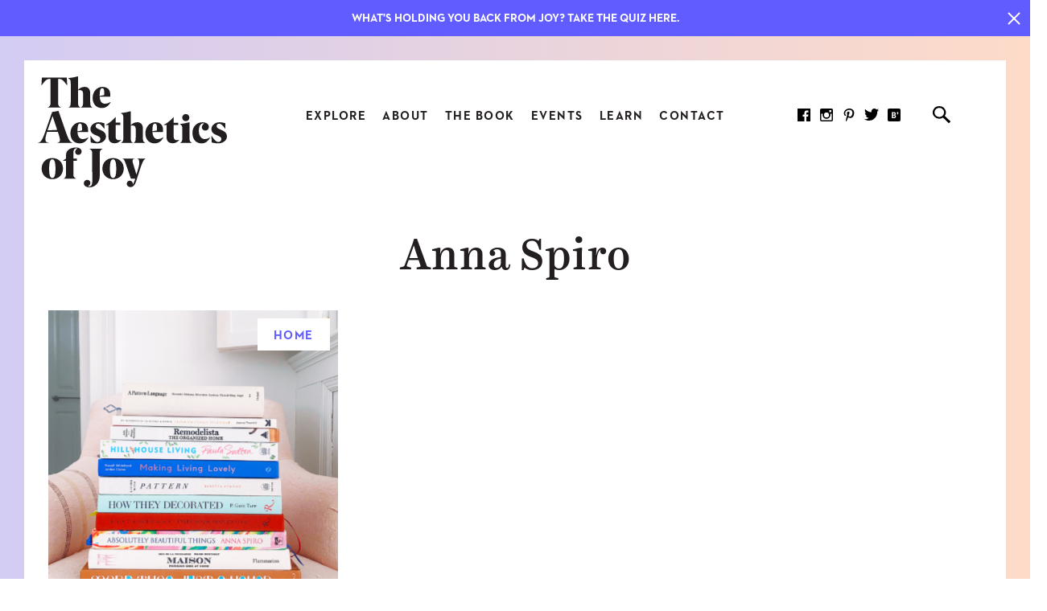

--- FILE ---
content_type: text/html; charset=UTF-8
request_url: https://aestheticsofjoy.com/tag/anna-spiro/
body_size: 18105
content:
<!doctype html><html lang="en-US" class="gradient-background-3"><head><meta charset="UTF-8"><meta name="viewport" content="width=device-width,initial-scale=1"><link rel="pingback" href="https://aestheticsofjoy.com/xmlrpc.php"> <script type="text/javascript">var _iub = _iub || [];
_iub.csConfiguration = {"consentOnContinuedBrowsing":false,"countryDetection":true,"enableCcpa":true,"gdprAppliesGlobally":false,"invalidateConsentWithoutLog":true,"lang":"en","perPurposeConsent":true,"reloadOnConsent":true,"siteId":606511,"whitelabel":false,"cookiePolicyId":7909403, "banner":{ "acceptButtonCaptionColor":"white","acceptButtonColor":"#5a55fa","acceptButtonDisplay":true,"backgroundColor":"#ffa58b","closeButtonDisplay":false,"customizeButtonCaptionColor":"#000000","customizeButtonColor":"#FFC9BB","customizeButtonDisplay":true,"explicitWithdrawal":true,"listPurposes":true,"position":"bottom","rejectButtonCaptionColor":"white","rejectButtonColor":"#5a55fa","rejectButtonDisplay":true,"textColor":"#231f20","content":[[IUBENDA_TAG_START]]" }};</script> <script></script> <script type="text/javascript" src="//cdn.iubenda.com/cs/iubenda_cs.js" charset="UTF-8" async></script> <script>var iCallback = function() {};
				var _iub = _iub || {};

				if ( typeof _iub.csConfiguration != 'undefined' ) {
					if ( 'callback' in _iub.csConfiguration ) {
						if ( 'onConsentGiven' in _iub.csConfiguration.callback )
							iCallback = _iub.csConfiguration.callback.onConsentGiven;

						_iub.csConfiguration.callback.onConsentGiven = function() {
							iCallback();

							/* separator */
							jQuery('noscript._no_script_iub').each(function (a, b) { var el = jQuery(b); el.after(el.html()); });
						}
					}
				}</script><meta name='robots' content='index, follow, max-image-preview:large, max-snippet:-1, max-video-preview:-1' /><link media="all" href="https://aestheticsofjoy.com/wp-content/cache/autoptimize/css/autoptimize_845a1e6f0afac50cf3911fdb0b310dfb.css" rel="stylesheet"><title>Anna Spiro Archives - The Aesthetics of Joy</title><link rel="canonical" href="https://aestheticsofjoy.com/tag/anna-spiro/" /><meta property="og:locale" content="en_US" /><meta property="og:type" content="article" /><meta property="og:title" content="Anna Spiro Archives - The Aesthetics of Joy" /><meta property="og:url" content="https://aestheticsofjoy.com/tag/anna-spiro/" /><meta property="og:site_name" content="The Aesthetics of Joy" /><meta name="twitter:card" content="summary_large_image" /> <script type="application/ld+json" class="yoast-schema-graph">{"@context":"https://schema.org","@graph":[{"@type":"CollectionPage","@id":"https://aestheticsofjoy.com/tag/anna-spiro/","url":"https://aestheticsofjoy.com/tag/anna-spiro/","name":"Anna Spiro Archives - The Aesthetics of Joy","isPartOf":{"@id":"https://aestheticsofjoy.com/#website"},"primaryImageOfPage":{"@id":"https://aestheticsofjoy.com/tag/anna-spiro/#primaryimage"},"image":{"@id":"https://aestheticsofjoy.com/tag/anna-spiro/#primaryimage"},"thumbnailUrl":"https://aestheticsofjoy.com/wp-content/uploads/2022/01/AoJ_12EssentialHomeBooks_keyimage_resized.png","breadcrumb":{"@id":"https://aestheticsofjoy.com/tag/anna-spiro/#breadcrumb"},"inLanguage":"en-US"},{"@type":"ImageObject","inLanguage":"en-US","@id":"https://aestheticsofjoy.com/tag/anna-spiro/#primaryimage","url":"https://aestheticsofjoy.com/wp-content/uploads/2022/01/AoJ_12EssentialHomeBooks_keyimage_resized.png","contentUrl":"https://aestheticsofjoy.com/wp-content/uploads/2022/01/AoJ_12EssentialHomeBooks_keyimage_resized.png","width":1000,"height":1003,"caption":"Books for Home Design"},{"@type":"BreadcrumbList","@id":"https://aestheticsofjoy.com/tag/anna-spiro/#breadcrumb","itemListElement":[{"@type":"ListItem","position":1,"name":"Home","item":"https://aestheticsofjoy.com/"},{"@type":"ListItem","position":2,"name":"Anna Spiro"}]},{"@type":"WebSite","@id":"https://aestheticsofjoy.com/#website","url":"https://aestheticsofjoy.com/","name":"The Aesthetics of Joy","description":"The Aesthetics of Joy by Ingrid Fetell Lee","potentialAction":[{"@type":"SearchAction","target":{"@type":"EntryPoint","urlTemplate":"https://aestheticsofjoy.com/?s={search_term_string}"},"query-input":"required name=search_term_string"}],"inLanguage":"en-US"}]}</script> <link rel="alternate" type="application/rss+xml" title="The Aesthetics of Joy &raquo; Feed" href="https://aestheticsofjoy.com/feed/" /><link rel="alternate" type="application/rss+xml" title="The Aesthetics of Joy &raquo; Comments Feed" href="https://aestheticsofjoy.com/comments/feed/" /><link rel="alternate" type="application/rss+xml" title="The Aesthetics of Joy &raquo; Anna Spiro Tag Feed" href="https://aestheticsofjoy.com/tag/anna-spiro/feed/" /><style id='classic-theme-styles-inline-css' type='text/css'>/*! This file is auto-generated */
.wp-block-button__link{color:#fff;background-color:#32373c;border-radius:9999px;box-shadow:none;text-decoration:none;padding:calc(.667em + 2px) calc(1.333em + 2px);font-size:1.125em}.wp-block-file__button{background:#32373c;color:#fff;text-decoration:none}</style><style id='global-styles-inline-css' type='text/css'>body{--wp--preset--color--black: #000000;--wp--preset--color--cyan-bluish-gray: #abb8c3;--wp--preset--color--white: #ffffff;--wp--preset--color--pale-pink: #f78da7;--wp--preset--color--vivid-red: #cf2e2e;--wp--preset--color--luminous-vivid-orange: #ff6900;--wp--preset--color--luminous-vivid-amber: #fcb900;--wp--preset--color--light-green-cyan: #7bdcb5;--wp--preset--color--vivid-green-cyan: #00d084;--wp--preset--color--pale-cyan-blue: #8ed1fc;--wp--preset--color--vivid-cyan-blue: #0693e3;--wp--preset--color--vivid-purple: #9b51e0;--wp--preset--gradient--vivid-cyan-blue-to-vivid-purple: linear-gradient(135deg,rgba(6,147,227,1) 0%,rgb(155,81,224) 100%);--wp--preset--gradient--light-green-cyan-to-vivid-green-cyan: linear-gradient(135deg,rgb(122,220,180) 0%,rgb(0,208,130) 100%);--wp--preset--gradient--luminous-vivid-amber-to-luminous-vivid-orange: linear-gradient(135deg,rgba(252,185,0,1) 0%,rgba(255,105,0,1) 100%);--wp--preset--gradient--luminous-vivid-orange-to-vivid-red: linear-gradient(135deg,rgba(255,105,0,1) 0%,rgb(207,46,46) 100%);--wp--preset--gradient--very-light-gray-to-cyan-bluish-gray: linear-gradient(135deg,rgb(238,238,238) 0%,rgb(169,184,195) 100%);--wp--preset--gradient--cool-to-warm-spectrum: linear-gradient(135deg,rgb(74,234,220) 0%,rgb(151,120,209) 20%,rgb(207,42,186) 40%,rgb(238,44,130) 60%,rgb(251,105,98) 80%,rgb(254,248,76) 100%);--wp--preset--gradient--blush-light-purple: linear-gradient(135deg,rgb(255,206,236) 0%,rgb(152,150,240) 100%);--wp--preset--gradient--blush-bordeaux: linear-gradient(135deg,rgb(254,205,165) 0%,rgb(254,45,45) 50%,rgb(107,0,62) 100%);--wp--preset--gradient--luminous-dusk: linear-gradient(135deg,rgb(255,203,112) 0%,rgb(199,81,192) 50%,rgb(65,88,208) 100%);--wp--preset--gradient--pale-ocean: linear-gradient(135deg,rgb(255,245,203) 0%,rgb(182,227,212) 50%,rgb(51,167,181) 100%);--wp--preset--gradient--electric-grass: linear-gradient(135deg,rgb(202,248,128) 0%,rgb(113,206,126) 100%);--wp--preset--gradient--midnight: linear-gradient(135deg,rgb(2,3,129) 0%,rgb(40,116,252) 100%);--wp--preset--font-size--small: 13px;--wp--preset--font-size--medium: 20px;--wp--preset--font-size--large: 36px;--wp--preset--font-size--x-large: 42px;--wp--preset--spacing--20: 0.44rem;--wp--preset--spacing--30: 0.67rem;--wp--preset--spacing--40: 1rem;--wp--preset--spacing--50: 1.5rem;--wp--preset--spacing--60: 2.25rem;--wp--preset--spacing--70: 3.38rem;--wp--preset--spacing--80: 5.06rem;--wp--preset--shadow--natural: 6px 6px 9px rgba(0, 0, 0, 0.2);--wp--preset--shadow--deep: 12px 12px 50px rgba(0, 0, 0, 0.4);--wp--preset--shadow--sharp: 6px 6px 0px rgba(0, 0, 0, 0.2);--wp--preset--shadow--outlined: 6px 6px 0px -3px rgba(255, 255, 255, 1), 6px 6px rgba(0, 0, 0, 1);--wp--preset--shadow--crisp: 6px 6px 0px rgba(0, 0, 0, 1);}:where(.is-layout-flex){gap: 0.5em;}:where(.is-layout-grid){gap: 0.5em;}body .is-layout-flow > .alignleft{float: left;margin-inline-start: 0;margin-inline-end: 2em;}body .is-layout-flow > .alignright{float: right;margin-inline-start: 2em;margin-inline-end: 0;}body .is-layout-flow > .aligncenter{margin-left: auto !important;margin-right: auto !important;}body .is-layout-constrained > .alignleft{float: left;margin-inline-start: 0;margin-inline-end: 2em;}body .is-layout-constrained > .alignright{float: right;margin-inline-start: 2em;margin-inline-end: 0;}body .is-layout-constrained > .aligncenter{margin-left: auto !important;margin-right: auto !important;}body .is-layout-constrained > :where(:not(.alignleft):not(.alignright):not(.alignfull)){max-width: var(--wp--style--global--content-size);margin-left: auto !important;margin-right: auto !important;}body .is-layout-constrained > .alignwide{max-width: var(--wp--style--global--wide-size);}body .is-layout-flex{display: flex;}body .is-layout-flex{flex-wrap: wrap;align-items: center;}body .is-layout-flex > *{margin: 0;}body .is-layout-grid{display: grid;}body .is-layout-grid > *{margin: 0;}:where(.wp-block-columns.is-layout-flex){gap: 2em;}:where(.wp-block-columns.is-layout-grid){gap: 2em;}:where(.wp-block-post-template.is-layout-flex){gap: 1.25em;}:where(.wp-block-post-template.is-layout-grid){gap: 1.25em;}.has-black-color{color: var(--wp--preset--color--black) !important;}.has-cyan-bluish-gray-color{color: var(--wp--preset--color--cyan-bluish-gray) !important;}.has-white-color{color: var(--wp--preset--color--white) !important;}.has-pale-pink-color{color: var(--wp--preset--color--pale-pink) !important;}.has-vivid-red-color{color: var(--wp--preset--color--vivid-red) !important;}.has-luminous-vivid-orange-color{color: var(--wp--preset--color--luminous-vivid-orange) !important;}.has-luminous-vivid-amber-color{color: var(--wp--preset--color--luminous-vivid-amber) !important;}.has-light-green-cyan-color{color: var(--wp--preset--color--light-green-cyan) !important;}.has-vivid-green-cyan-color{color: var(--wp--preset--color--vivid-green-cyan) !important;}.has-pale-cyan-blue-color{color: var(--wp--preset--color--pale-cyan-blue) !important;}.has-vivid-cyan-blue-color{color: var(--wp--preset--color--vivid-cyan-blue) !important;}.has-vivid-purple-color{color: var(--wp--preset--color--vivid-purple) !important;}.has-black-background-color{background-color: var(--wp--preset--color--black) !important;}.has-cyan-bluish-gray-background-color{background-color: var(--wp--preset--color--cyan-bluish-gray) !important;}.has-white-background-color{background-color: var(--wp--preset--color--white) !important;}.has-pale-pink-background-color{background-color: var(--wp--preset--color--pale-pink) !important;}.has-vivid-red-background-color{background-color: var(--wp--preset--color--vivid-red) !important;}.has-luminous-vivid-orange-background-color{background-color: var(--wp--preset--color--luminous-vivid-orange) !important;}.has-luminous-vivid-amber-background-color{background-color: var(--wp--preset--color--luminous-vivid-amber) !important;}.has-light-green-cyan-background-color{background-color: var(--wp--preset--color--light-green-cyan) !important;}.has-vivid-green-cyan-background-color{background-color: var(--wp--preset--color--vivid-green-cyan) !important;}.has-pale-cyan-blue-background-color{background-color: var(--wp--preset--color--pale-cyan-blue) !important;}.has-vivid-cyan-blue-background-color{background-color: var(--wp--preset--color--vivid-cyan-blue) !important;}.has-vivid-purple-background-color{background-color: var(--wp--preset--color--vivid-purple) !important;}.has-black-border-color{border-color: var(--wp--preset--color--black) !important;}.has-cyan-bluish-gray-border-color{border-color: var(--wp--preset--color--cyan-bluish-gray) !important;}.has-white-border-color{border-color: var(--wp--preset--color--white) !important;}.has-pale-pink-border-color{border-color: var(--wp--preset--color--pale-pink) !important;}.has-vivid-red-border-color{border-color: var(--wp--preset--color--vivid-red) !important;}.has-luminous-vivid-orange-border-color{border-color: var(--wp--preset--color--luminous-vivid-orange) !important;}.has-luminous-vivid-amber-border-color{border-color: var(--wp--preset--color--luminous-vivid-amber) !important;}.has-light-green-cyan-border-color{border-color: var(--wp--preset--color--light-green-cyan) !important;}.has-vivid-green-cyan-border-color{border-color: var(--wp--preset--color--vivid-green-cyan) !important;}.has-pale-cyan-blue-border-color{border-color: var(--wp--preset--color--pale-cyan-blue) !important;}.has-vivid-cyan-blue-border-color{border-color: var(--wp--preset--color--vivid-cyan-blue) !important;}.has-vivid-purple-border-color{border-color: var(--wp--preset--color--vivid-purple) !important;}.has-vivid-cyan-blue-to-vivid-purple-gradient-background{background: var(--wp--preset--gradient--vivid-cyan-blue-to-vivid-purple) !important;}.has-light-green-cyan-to-vivid-green-cyan-gradient-background{background: var(--wp--preset--gradient--light-green-cyan-to-vivid-green-cyan) !important;}.has-luminous-vivid-amber-to-luminous-vivid-orange-gradient-background{background: var(--wp--preset--gradient--luminous-vivid-amber-to-luminous-vivid-orange) !important;}.has-luminous-vivid-orange-to-vivid-red-gradient-background{background: var(--wp--preset--gradient--luminous-vivid-orange-to-vivid-red) !important;}.has-very-light-gray-to-cyan-bluish-gray-gradient-background{background: var(--wp--preset--gradient--very-light-gray-to-cyan-bluish-gray) !important;}.has-cool-to-warm-spectrum-gradient-background{background: var(--wp--preset--gradient--cool-to-warm-spectrum) !important;}.has-blush-light-purple-gradient-background{background: var(--wp--preset--gradient--blush-light-purple) !important;}.has-blush-bordeaux-gradient-background{background: var(--wp--preset--gradient--blush-bordeaux) !important;}.has-luminous-dusk-gradient-background{background: var(--wp--preset--gradient--luminous-dusk) !important;}.has-pale-ocean-gradient-background{background: var(--wp--preset--gradient--pale-ocean) !important;}.has-electric-grass-gradient-background{background: var(--wp--preset--gradient--electric-grass) !important;}.has-midnight-gradient-background{background: var(--wp--preset--gradient--midnight) !important;}.has-small-font-size{font-size: var(--wp--preset--font-size--small) !important;}.has-medium-font-size{font-size: var(--wp--preset--font-size--medium) !important;}.has-large-font-size{font-size: var(--wp--preset--font-size--large) !important;}.has-x-large-font-size{font-size: var(--wp--preset--font-size--x-large) !important;}
.wp-block-navigation a:where(:not(.wp-element-button)){color: inherit;}
:where(.wp-block-post-template.is-layout-flex){gap: 1.25em;}:where(.wp-block-post-template.is-layout-grid){gap: 1.25em;}
:where(.wp-block-columns.is-layout-flex){gap: 2em;}:where(.wp-block-columns.is-layout-grid){gap: 2em;}
.wp-block-pullquote{font-size: 1.5em;line-height: 1.6;}</style> <script type='text/javascript' src='https://aestheticsofjoy.com/wp-includes/js/jquery/jquery.min.js?ver=3.7.0' id='jquery-core-js'></script> <script type='text/javascript' src='https://aestheticsofjoy.com/wp-includes/js/jquery/jquery-migrate.min.js?ver=3.4.1' id='jquery-migrate-js'></script> <link rel="https://api.w.org/" href="https://aestheticsofjoy.com/wp-json/" /><link rel="alternate" type="application/json" href="https://aestheticsofjoy.com/wp-json/wp/v2/tags/1347" /><link rel="EditURI" type="application/rsd+xml" title="RSD" href="https://aestheticsofjoy.com/xmlrpc.php?rsd" /><meta name="generator" content="WordPress 6.3.7" /><link rel="icon" href="https://aestheticsofjoy.com/wp-content/uploads/2020/01/cropped-cropped-android-chrome-512x512-1-32x32.png" sizes="32x32" /><link rel="icon" href="https://aestheticsofjoy.com/wp-content/uploads/2020/01/cropped-cropped-android-chrome-512x512-1-192x192.png" sizes="192x192" /><link rel="apple-touch-icon" href="https://aestheticsofjoy.com/wp-content/uploads/2020/01/cropped-cropped-android-chrome-512x512-1-180x180.png" /><meta name="msapplication-TileImage" content="https://aestheticsofjoy.com/wp-content/uploads/2020/01/cropped-cropped-android-chrome-512x512-1-270x270.png" /><style>/*

  U1. NORMALIZER
  U2. LAYOUTS
  U3. TYPOGRAPHY
  U4. FORMS

*/


/*  U1 NORMALIZER  */

*,
*:before,
*:after {
	-moz-box-sizing: border-box;
	-webkit-box-sizing: border-box;
	box-sizing: border-box;
}

html,
body {
	position: relative;
	width: 100%;
	min-height: 100%;
	margin: 0;
	padding: 0;
}

::selection {
	background: rgb(242, 242, 242);
}

::-moz-selection {
	background: rgb(242, 242, 242);
}

:root {
	--cr-white: #ffffff;
	--cr-gray: #e6e6e6;
	--cr-gray-l: #f2f2f2;
	--cr-gray-d: #999999;
	--cr-black: #231f20;
	--cr-yellow: #f9ce19;
	--cr-purple: #615cff;
	--cr-purple-l: #9393fc;
	--cr-orange: #f9a000;
	--cr-red: #ff6d5a;
	--cr-plum: #ff9b9a;
	--cr-peach: #ffdbc7;
	--cr-green: #25b895;
	--cr-mint: #6cead3;
	--cr-pink: #f6a1df;
	--cr-blue: #6262fb;
	--cr-blue-l: #dbf9fa;
	--cr-blue-d: #337ab7;

	--cr-gradient-1: rgb(201, 200, 253);
	--cr-gradient-2: rgb(187, 239, 219);
	--cr-gradient-3: rgb(196, 255, 254);
	--cr-gradient-4: rgb(252, 231, 222);
	--cr-gradient-5: rgb(254, 219, 200);
	--cr-gradient-6: rgb(245, 161, 223);
	--cr-gradient-7: rgb(249, 237, 194);

	--a-cubic: cubic-bezier(0.36,0.07,0.19,0.97);
}

	.cr-white {color: var(--cr-white)}
	.cr-black {color: var(--cr-black)}
	.cr-gray {color: var(--cr-gray)}
	.cr-gray-l {color: var(--cr-gray-l)}
	.cr-gray-d {color: var(--cr-gray-d)}
	.cr-yellow {color: var(--cr-yellow)}
	.cr-purple {color: var(--cr-purple)}
	.cr-purple-l {color: var(--cr-purple-l)}
	.cr-orange {color: var(--cr-orange)}
	.cr-red {color: var(--cr-red)}
	.cr-plum {color: var(--cr-plum)}
	.cr-peach {color: var(--cr-peach)}
	.cr-green {color: var(--cr-green)}
	.cr-mint {color: var(--cr-mint)}
	.cr-pink {color: var(--cr-pink)}
	.cr-blue {color: var(--cr-blue)}
	.cr-blue-l {color: var(--cr-blue-l)}

	.bg-white {background-color: var(--cr-white)}
	.bg-black {background-color: var(--cr-black)}
	.bg-gray {background-color: var(--cr-gray)}
	.bg-gray-l {background-color: var(--cr-gray-l)}
	.bg-gray-d {background-color: var(--cr-gray-d)}
	.bg-yellow {background-color: var(--cr-yellow)}
	.bg-purple {background-color: var(--cr-purple)}
	.bg-purple-l {background-color: var(--cr-purple-l)}
	.bg-orange {background-color: var(--cr-orange)}
	.bg-red {background-color: var(--cr-red)}
	.bg-plum {background-color: var(--cr-plum)}
	.bg-peach {background-color: var(--cr-peach)}
	.bg-green {background-color: var(--cr-green)}
	.bg-mint {background-color: var(--cr-mint)}
	.bg-pink {background-color: var(--cr-pink)}
	.bg-blue {background-color: var(--cr-blue)}
	.bg-blue-l {background-color: var(--cr-blue-l)}

/*  U1 NORMALIZER - END  */

/*  U2 LAYOUTS  */

.width {
	width: calc(100% - 30px*2);
	max-width: 1340px;
	margin: auto;
}

	.w-s {
		max-width: 600px;
	}

	.w-m {
		max-width: 850px;
	}

.clear:after {
	content: "";
	display: block;
	height: 0;
	clear: both
}

.g-flex {
	display: flex;
	display: -webkit-flex;
	flex-wrap: wrap;
	-webkit-flex-wrap: wrap;
}

	.g-vertical {
		-webkit-flex-direction: column;
		flex-direction: column;
		-webkit-flex-wrap: nowrap;
		flex-wrap: nowrap;
	}

	.g-middle {
		-webkit-justify-content: center;
		justify-content: center;
	}

	.g-top {
		align-items: flex-start;
		-webkit-align-items: flex-start;
	}

	.g-center {
		align-items: center;
		-webkit-align-items: center;
	}

	.g-bottom {
		align-items: flex-end;
		-webkit-align-items: flex-end;
	}

img {
	display: block;
	max-width: 100%;
	height: auto !important;
	border: none;
	outline: none
}

	.object-fit,
	.object-contain {
		position: absolute;
		display: block;
		width: 100%;
		height: 100%;
		top: 0;
		left: 0;
		overflow: hidden
	}

	.object-fit img {
		position: relative;
		width: 101%;
		height: 101% !important;
		max-width: none;
		top: 50%;
		left: 50%;
		-webkit-transform: translate(-50%, -50%);
		transform: translate(-50%, -50%);
		object-fit: cover;
		-webkit-backface-visibility: hidden
	}

	.object-contain img {
		position: relative;
		width: 100%;
		height: 100% !important;
		max-width: none;
		top: 50%;
		left: 50%;
		-webkit-transform: translate(-50%, -50%);
		transform: translate(-50%, -50%);
		object-fit: contain
	}

/*  U2 LAYOUTS - END  */

/*  U3 TYPOGRAPHY  */

@font-face {
	font-family: "Harriet Text";
	src: url(https://aestheticsofjoy.com/wp-content/themes/aesthetics-of-joy-v3.2/assets-css/fonts/harriet-text-regular.woff) format("woff"),
		 url(https://aestheticsofjoy.com/wp-content/themes/aesthetics-of-joy-v3.2/assets-css/fonts/harriet-text-regular.woff2) format("woff2"),
		url(https://aestheticsofjoy.com/wp-content/themes/aesthetics-of-joy-v3.2/assets-css/fonts/harriet-text-regular.ttf) format("truetype");
	font-weight: 400;
	font-style: normal;
}

@font-face {
	font-family: "Harriet Text";
	src: url(https://aestheticsofjoy.com/wp-content/themes/aesthetics-of-joy-v3.2/assets-css/fonts/harriet-text-regular-italic.woff) format("woff"),
		 url(https://aestheticsofjoy.com/wp-content/themes/aesthetics-of-joy-v3.2/assets-css/fonts/harriet-text-regular-italic.woff2) format("woff2"),
		url(https://aestheticsofjoy.com/wp-content/themes/aesthetics-of-joy-v3.2/assets-css/fonts/harriet-text-regular-italic.ttf) format("truetype");
	font-weight: 400;
	font-style: italic;
}

@font-face {
	font-family: "Harriet Text";
	src: url(https://aestheticsofjoy.com/wp-content/themes/aesthetics-of-joy-v3.2/assets-css/fonts/harriet-text-medium.woff) format("woff"),
		 url(https://aestheticsofjoy.com/wp-content/themes/aesthetics-of-joy-v3.2/assets-css/fonts/harriet-text-medium.woff2) format("woff2"),
		url(https://aestheticsofjoy.com/wp-content/themes/aesthetics-of-joy-v3.2/assets-css/fonts/harriet-text-medium.ttf) format("truetype");
	font-weight: 500;
	font-style: normal;
}

@font-face {
	font-family: "Harriet Text";
	src: url(https://aestheticsofjoy.com/wp-content/themes/aesthetics-of-joy-v3.2/assets-css/fonts/harriet-text-bold.woff) format("woff"),
		 url(https://aestheticsofjoy.com/wp-content/themes/aesthetics-of-joy-v3.2/assets-css/fonts/harriet-text-bold.woff2) format("woff2"),
		url(https://aestheticsofjoy.com/wp-content/themes/aesthetics-of-joy-v3.2/assets-css/fonts/harriet-text-bold.ttf) format("truetype");
	font-weight: 700;
	font-style: normal;
}

@font-face {
	font-family: "Harriet Text";
	src: url(https://aestheticsofjoy.com/wp-content/themes/aesthetics-of-joy-v3.2/assets-css/fonts/harriet-text-medium-italic.woff) format("woff"),
		 url(https://aestheticsofjoy.com/wp-content/themes/aesthetics-of-joy-v3.2/assets-css/fonts/harriet-text-medium-italic.woff2) format("woff2"),
		url(https://aestheticsofjoy.com/wp-content/themes/aesthetics-of-joy-v3.2/assets-css/fonts/harriet-text-medium-italic.ttf) format("truetype");
	font-weight: 500;
	font-style: italic;
}

@font-face {
	font-family: "Neutra Text";
	src: url(https://aestheticsofjoy.com/wp-content/themes/aesthetics-of-joy-v3.2/assets-css/fonts/neutra-text-bold.woff) format("woff"),
		 url(https://aestheticsofjoy.com/wp-content/themes/aesthetics-of-joy-v3.2/assets-css/fonts/neutra-text-bold.woff2) format("woff2"),
		url(https://aestheticsofjoy.com/wp-content/themes/aesthetics-of-joy-v3.2/assets-css/fonts/neutra-text-bold.ttf) format("truetype");
	font-weight: 700;
	font-style: normal;
}
@font-face {
	font-family: "Neutra Text";
	src: url(https://aestheticsofjoy.com/wp-content/themes/aesthetics-of-joy-v3.2/assets-css/fonts/neutra-text-demi.woff) format("woff"),
	url(https://aestheticsofjoy.com/wp-content/themes/aesthetics-of-joy-v3.2/assets-css/fonts/neutra-text-demi.woff2) format("woff2"),
	url(https://aestheticsofjoy.com/wp-content/themes/aesthetics-of-joy-v3.2/assets-css/fonts/neutra-text-demi.ttf) format("truetype");
	font-weight: 500;
	font-style: normal;
}
@font-face {
	font-family: "Neutra Text";
	src: url(https://aestheticsofjoy.com/wp-content/themes/aesthetics-of-joy-v3.2/assets-css/fonts/neutra-text-book.woff) format("woff"),
	url(https://aestheticsofjoy.com/wp-content/themes/aesthetics-of-joy-v3.2/assets-css/fonts/neutra-text-book.woff2) format("woff2"),
	url(https://aestheticsofjoy.com/wp-content/themes/aesthetics-of-joy-v3.2/assets-css/fonts/neutra-text-book.ttf) format("truetype");
	font-weight: 300;
	font-style: normal;
}

/*@font-face {
	font-family: "Neutra Display Titling";
	src: url(https://aestheticsofjoy.com/wp-content/themes/aesthetics-of-joy-v3.2/assets-css/fonts/neutra-display-titling.woff) format("woff"),
		 url(https://aestheticsofjoy.com/wp-content/themes/aesthetics-of-joy-v3.2/assets-css/fonts/neutra-display-titling.woff2) format("woff2"),
		url(https://aestheticsofjoy.com/wp-content/themes/aesthetics-of-joy-v3.2/assets-css/fonts/neutra-display-titling.ttf) format("truetype");
	font-weight: 700;
	font-style: normal;
}*/
@font-face {
	font-family: "Neutra Display";
	src: url(https://aestheticsofjoy.com/wp-content/themes/aesthetics-of-joy-v3.2/assets-css/fonts/neutra2display-titling-webfont.woff) format("woff"),
	url(https://aestheticsofjoy.com/wp-content/themes/aesthetics-of-joy-v3.2/assets-css/fonts/neutra2display-titling-webfont.woff2) format("woff2"),
	url(https://aestheticsofjoy.com/wp-content/themes/aesthetics-of-joy-v3.2/assets-css/fonts/neutra2display-titling-webfont.ttf) format("truetype");
	font-weight: 700;
	font-style: normal;
}
@font-face {
	font-family: "Neutra Display";
	src: url(https://aestheticsofjoy.com/wp-content/themes/aesthetics-of-joy-v3.2/assets-css/fonts/neutra2display-bold-webfont.woff) format("woff"),
	url(https://aestheticsofjoy.com/wp-content/themes/aesthetics-of-joy-v3.2/assets-css/fonts/neutra2display-bold-webfont.woff2) format("woff2"),
	url(https://aestheticsofjoy.com/wp-content/themes/aesthetics-of-joy-v3.2/assets-css/fonts/neutra2display-bold-webfont.ttf) format("truetype");
	font-weight: 500;
	font-style: normal;
}

:root {
	--serif-heading-large: 500 57px/1.05 "Harriet Text", Times New Roman, serif;
	--serif-heading-medium: 500 54px/1.05 "Harriet Text", Times New Roman, serif;
	--serif-heading-small: 500 27px/1.25 "Harriet Text", Times New Roman, serif;

	--sans-heading-large: 700 52px/1.08 "Neutra Display", Helvetica, sans-serif;
	--sans-heading-medium: 700 26px/1.08 "Neutra Display", Helvetica, sans-serif;
	--sans-heading-small: 700 19px/1.08 "Neutra Display", Helvetica, sans-serif;
	--sans-ant: 700 15px/1.2 "Neutra Text", Helvetica, sans-serif;
	--t-body: 18px/1.42 "Harriet Text", Times New Roman, serif;
	--t-body-small: 14px/1.45 "Harriet Text", Times New Roman, serif;
}

body {
	font: var(--t-body);
	color: var(--cr-black);
	/*-webkit-font-smoothing: antialiased;*/
}

h1,
h2,
h3,
h4,
h5,
h6,
.t-serif-heading-medium {
	margin: 0;
	font: var(--serif-heading-medium);
}

.t-serif-heading-large {
	font: var(--serif-heading-large);
}

.t-serif-heading-small {
	font: var(--serif-heading-small);
}

.t-sans-heading-large {
	text-transform: uppercase;
	letter-spacing: 0.07em;
	font: var(--sans-heading-large);
}

.t-sans-heading-medium {
	text-transform: uppercase;
	letter-spacing: 0.07em;
	font: var(--sans-heading-medium);
}

.t-sans-heading-small {
	text-transform: uppercase;
	letter-spacing: 0.07em;
	font: var(--sans-heading-small);
}

.t-sans-ant {
	text-transform: uppercase;
	letter-spacing: 0.1em;
	font: var(--sans-ant);
}

.t-body {
	font: var(--t-body);
}

.t-body-small {
	font: var(--t-body-small);
}

	p,
	ol,
	ul {
		margin: 0;
		padding: 0;
		font: var(--t-body);
	}

	p:empty {
		display: none
	}

	a {
		position: relative;
		word-wrap: break-word;
		text-decoration: none;
		border: none;
		outline: none;
		cursor: pointer;
		color: inherit;
		transition: .2s
	}

	a:hover,
	a:visited {
		color: auto
	}

	p a,
	ol a,
	ul a {
		text-decoration: none;
	}

	p a:hover,
	ol a:hover,
	ul a:hover {}

.btn {
	position: relative;
	display: inline-block;
	vertical-align: top;
	top: 0;
	height: 50px;
	padding: 0 30px;
	overflow: hidden;
	text-align: center;
	white-space: nowrap;
	text-transform: uppercase;
	letter-spacing: 0.1em;
	font: var(--sans-ant);
	line-height: 52px;
	text-decoration: none;
	color: var(--cr-white);
	background-color: var(--cr-purple);
	border: none;
	outline: none;
	cursor: pointer;
	-o-user-select: none;
	-moz-user-select: none;
	-webkit-user-select: none;
	user-select: none;
	transition: color 0.3s,
				background-color 0.3s;
}

	.btn-small {
		height: 40px;
		line-height: 43px;
		padding: 0 20px;
	}

	.btn.cr-white {
		color: var(--cr-purple);
		background-color: var(--cr-white);
	}

.btn:hover {
	background-color: var(--cr-purple-l);
}

	.btn.cr-white:hover {
		color: var(--cr-white);
		background-color: var(--cr-purple);
	}

.btn-flat {
	cursor: pointer;
	-o-user-select: none;
	-moz-user-select: none;
	-webkit-user-select: none;
	text-transform: uppercase;
	letter-spacing: 0.1em;
	font: var(--sans-ant);
}

@media screen and (max-width: 1080px) {

	:root {
		--serif-heading-large: 500 54px/1.05 "Harriet Text", Times New Roman, serif;
		--serif-heading-medium: 500 45px/1.05 "Harriet Text", Times New Roman, serif;
		--serif-heading-small: 500 24px/1.35 "Harriet Text", Times New Roman, serif;
	}

}

@media screen and (max-width: 600px) {

	:root {
		--serif-heading-large: 500 38px/1.05 "Harriet Text", Times New Roman, serif;
		--serif-heading-medium: 500 30px/1.05 "Harriet Text", Times New Roman, serif;
		--serif-heading-small: 500 20px/1.35 "Harriet Text", Times New Roman, serif;
		--sans-heading-large: 700 36px/1.08 "Neutra Display", Helvetica, sans-serif;
		--sans-heading-medium: 700 24px/1.08 "Neutra Display", Helvetica, sans-serif;
		--sans-heading-small: 700 18px/1.08 "Neutra Display", Helvetica, sans-serif;
		--sans-ant: 700 12px/1.2 "Neutra Text", Helvetica, sans-serif;
		--t-body: 16px/1.6 "Harriet Text", Times New Roman, serif;
	}

	.width {
		width: 92%;
	}

}

/*  U3 TYPOGRAPHY - END  */

/*  U4 FORMS  */

input,
textarea,
select,
button {
	padding: 0;
	background: transparent;
	border: 0;
	border-radius: 0;
	outline: none;
	-webkit-appearance: none;
	-moz-appearance: none
}

.field {
	position: relative;
	margin: 0 0 15px;
	line-height: 1;
}

	.field-group {
		font-size: 0;
	}

	.field-group > .field {
		display: inline-block;
		width: calc(50% - 7.5px);
		margin: 0 15px 15px 0;
	}

	.field-group > .field:nth-of-type(2n) {
		margin: 0 0 30px;
	}

input[type="radio"],
input[type="checkbox"] {
	display: inline-block;
	width: 20px;
	height: 20px;
	margin-right: 5px;
	vertical-align: middle;
	background: var(--cr-white) center/contain no-repeat;
	border: 1px solid var(--cr-gray);
	transition: 0.15s;
}

	input[type="radio"] {
		border-radius: 100%;
	}

	input[type="radio"]:checked {
		border-color: var(--cr-purple);
		background-image: url(https://aestheticsofjoy.com/wp-content/themes/aesthetics-of-joy-v3.2/assets-img//field-radio-checked.svg);
	}

	input[type="checkbox"]:checked {
		border-color: var(--cr-purple);
		background-image: url(https://aestheticsofjoy.com/wp-content/themes/aesthetics-of-joy-v3.2/assets-img//field-checkbox-checked.svg);
	}

.field label {
	position: absolute;
	display: block;
	width: 100%;
	height: 55px;
	top: 0;
	left: 0;
	padding: 12px;
	pointer-events: none;
	font: var(--t-body);
	color: var(--cr-gray-d);
	line-height: 30px;
	transition: 0.15s;
}

	.field.label-inline label {
		position: relative;
		display: inline;
		margin: 0;
		vertical-align: middle;
		line-height: 1em;
	}

	.field input[type="text"],
	.field input[type="email"],
	.field input[type="tel"],
	.field input[type="url"],
	.field input[type="password"],
	.field select,
	.field textarea {
		width: 100%;
		height: 55px;
		padding: 12px;
		font: var(--t-body);
		line-height: 30px;
		white-space: nowrap;
		text-overflow: ellipsis;
		overflow: hidden;
		color: var(--cr-black);
		border: none;
		outline: none;
		border: 1px solid var(--cr-purple);
		transition: 0.3s;
	}

	.field input[type="text"]:focus,
	.field input[type="email"]:focus,
	.field input[type="tel"]:focus,
	.field input[type="url"]:focus,
	.field input[type="password"]:focus,
	.field select:focus,
	.field textarea:focus,
	.field.has_value input[type="text"],
	.field.has_value input[type="email"],
	.field.has_value input[type="tel"],
	.field.has_value input[type="url"],
	.field.has_value input[type="password"],
	.field.has_value select,
	.field.has_value textarea {
		border: 1px solid var(--cr-purple-l);
	}

	.field input[type="text"]:focus ~ label,
	.field input[type="email"]:focus ~ label,
	.field input[type="tel"]:focus ~ label,
	.field input[type="url"]:focus ~ label,
	.field input[type="password"]:focus ~ label,
	.field select:focus ~ label,
	.field textarea:focus ~ label,
	.field.has_value input[type="text"] ~ label,
	.field.has_value input[type="email"] ~ label,
	.field.has_value input[type="tel"] ~ label,
	.field.has_value input[type="url"] ~ label,
	.field.has_value input[type="password"] ~ label,
	.field.has_value select ~ label,
	.field.has_value textarea ~ label {
		opacity: 0;
	}

	.field select {
		padding: 0 15px;
		color: var(--cr-black);
		background: var(--cr-gray-l) url(https://aestheticsofjoy.com/wp-content/themes/aesthetics-of-joy-v3.2/assets-img//field-select-black.svg) calc(100% - 20px) 24px/16px no-repeat;
	}

	.field select.active {
		color: var(--cr-black);
	}

	.field textarea {
		white-space: normal;
		height: 150px;
		resize: vertical;
	}

	.form input[type="submit"] {
		display: block;
		width: 100%;
	}

form .form-success {
	text-align: center;
	color: var(--cr-green);
}

	form .form-errors {
		text-align: center;
		color: var(--cr-red);
	}

	form .form-errors ul {
		margin: 7px 0;
		padding: 0;
		list-style: none;
	}

	form .form-error {
		box-shadow: inset 0 0 0 1px var(--cr-red);
	}

/*  U4 FORMS - END  */</style><style>html {
	background-color: #f2f2f2;
	background-size: 370% 370% !important;
	-webkit-animation: bggradient 45s ease-in-out infinite;
	-moz-animation: bggradient 45s ease-in-out infinite;
	-o-animation: bggradient 45s ease-in-out infinite;
	animation: bggradient 45s ease-in-out infinite;
}

	.gradient-background-1 {
		background: linear-gradient(to right, 
			var(--cr-gradient-1),
			var(--cr-gradient-2),
			var(--cr-gradient-1),
			var(--cr-gradient-2));
	}

	.gradient-background-2 {
		background: linear-gradient(to right, 
			var(--cr-gradient-2),
			var(--cr-gradient-3),
			var(--cr-gradient-2),
			var(--cr-gradient-3));
	}

	.gradient-background-3 {
		background: linear-gradient(to right, 
			var(--cr-gradient-1),
			var(--cr-gradient-5),
			var(--cr-gradient-1),
			var(--cr-gradient-5));
	}

	.gradient-background-4 {
		background: linear-gradient(to right, 
			var(--cr-gradient-6),
			var(--cr-gradient-7),
			var(--cr-gradient-6),
			var(--cr-gradient-7));
	}

	@-webkit-keyframes bggradient{
		0%{
			background-position: 0% 50%
		}
		50%{
			background-position: 100% 50%
		}
		100%{
			background-position: 0% 50%
		}
	}
	@-moz-keyframes bggradient{
		0%{
			background-position: 0% 50%
		}
		50%{
			background-position: 100% 50%
		}
		100%{
			background-position: 0% 50%
		}
	}
	@-o-keyframes bggradient{
		0%{
			background-position: 0% 50%
		}
		50%{
			background-position: 100% 50%
		}
		100%{
			background-position: 0% 50%
		}
	}
	@keyframes bggradient{
		0%{
			background-position: 0% 50%
		}
		50%{
			background-position: 100% 50%
		}
		100%{
			background-position: 0% 50%
		}
	}

html:not(.disable_smooth_scroll) {
	scroll-behavior: smooth;
}

#header {
	position: absolute;
	width: 100%;
	left: 0;
	top: 0;
	-webkit-user-select: none;
	-moz-user-select: none;
	-o-user-select: none;
	user-select: none;
	will-change: transform, top;
	z-index: 100;
}

	#header > .width {
		padding: 30px 60px;
	}

	body.content-boxed #header > .width {
		position: relative;
	}

	body.content-boxed {
		min-height: calc(100% - 30px);
		margin-top: 30px;
	}

	#header-logo path {
    	fill: #231f20;
	}

	#header-social path,
	#header-search path {
		fill: var(--t-black);
	}

#header-logo {
	display: block;
	width: 235px;
	height: 75px;
}

	#header-logo a {
		position: relative;
		display: block;
	}

	#header-logo svg.logo-full {
		position: relative;
		top: -10px;
		left: -43px;
	}

	#header-logo svg.logo-horizontal {
		display: none;
		margin: 2px 0;
	}

#header-links {
	position: absolute;
	top: 52%;
	left: 50%;
	-webkit-transform: translate(-50%, -50%);
	transform: translate(-50%, -50%);
}

	#header-links ul {
		margin: 0;
		padding: 0;
		list-style: none;
	}

	#header-links > ul {
		white-space: nowrap;
		text-align: center;
	}

	#header-links > ul > li {
		display: inline-block;
	}

	#header-links > ul > li:not(:last-of-type) {
		margin-right: 45px;
	}

	#header-links > ul > li > ul {
		display: none;
	}

	#header-links > ul > li a {
		transition: 0.3s;
	}

	#header-links > ul > li a:hover {
		color: var(--cr-purple);
	}

#header-social {
	flex: auto;
	text-align: right;
	margin-right: 30px;
}

	#header-social a path {
		transition: 0.3s;
	}

	#header-social a:hover path {
		fill: var(--cr-purple);
	}

#header-search {
	font-size: 0;
	line-height: 0;
}

	#header-search button {
		position: relative;
		width: 40px;
		height: 40px;
	}

	#header-search button svg {
		position: absolute;
		width: 22px;
		top: 50%;
		left: 50%;
		-webkit-transform: translate(-50%, -50%);
		transform: translate(-50%, -50%);
	}

#main {
	position: relative;
	z-index: 1;
}

#promo-banner {
	display: none;
	position: fixed;
	width: 100%;
	top: 0;
	padding: 16px 60px 15px;
	letter-spacing: 0;
	font-size: 14px;
	line-height: 1;
	text-align: center;
	z-index: 200;
}

	#promo-banner a {
		position: absolute;
		top: 0;
		left: 0;
		width: 100%;
		height: 100%;
		z-index: 210;
	}

	#promo-banner_close {
		position: absolute;
		top: 50%;
		right: 0;
		-webkit-transform: translateY(-50%);
		transform: translateY(-50%);
		z-index: 220;
	}

@-webkit-keyframes fadeIn {
	0%{
		opacity: 0;
	}
	100%{
		opacity: 1;
	}
}

@keyframes fadeIn {
	0%{
		opacity: 0;
	}
	100%{
		opacity: 1;
	}
}

@-webkit-keyframes fadeOut {
	0%{
		opacity: 1;
	}
	100%{
		opacity: 0;
	}
}

@keyframes fadeOut {
	0%{
		opacity: 1;
	}
	100%{
		opacity: 0;
	}
}

html.is_loaded #main,
html.is_loaded #footer,
html.is_loaded #footer-convert-kit {
	-webkit-animation: 1.2s fadeIn both;
	animation: 1.2s fadeIn both;
}

	html.is_leaving #main,
	html.is_leaving #footer,
	html.is_leaving #footer-convert-kit {
		-webkit-animation: 0.3s 0.3s fadeOut both;
		animation: 0.3s 0.3s fadeOut both;
	}</style><style>@media screen and (max-width: 1280px) {

	#header-links > ul > li:not(:last-of-type) {
		margin-right: 20px;
	}

}

@media screen and (min-width: 1081px) {

	#mobile-menu_trigger,
	#mobile-menu {
		display: none;
	}

}

@media screen and (max-width: 1080px) {

	body.content-boxed {
		margin-top: 4vw;
	}

	#header > .width {
		padding: 4vw;
	}

	#header-logo {
		width: 270px;
		height: 30px;
	}

		#header-logo svg.logo-full {
			display: none;
		}

		#header-logo svg.logo-horizontal {
			display: block;
		}

	#header-links,
	#header-social,
	#header-search,
	#header-sub {
		display: none;
	}

	#mobile-menu_trigger {
		position: absolute;
		width: 40px;
		height: 40px;
		top: 50%;
		right: 4%;
		-webkit-transform: translateY(-50%);
		transform: translateY(-50%);
		margin-right: -7.5px;
	}

		#mobile-menu_trigger hr,
		#mobile-menu_trigger:before,
		#mobile-menu_trigger:after {
			content: '';
			position: absolute;
			display: block;
			top: 50%;
			left: 50%;
			width: 25px;
			height: 2px;
			margin: 0;
			padding: 0;
			border: none;
			-webkit-transform: translate(-50%, -50%);
			transform: translate(-50%, -50%);
			background-color: var(--cr-black);
			transition: 0.3s;
		}

		#mobile-menu_trigger:before {
			top: 32%;
		}

		#mobile-menu_trigger:after {
			top: 68%;
		}

}

@media screen and (max-width: 600px) {

	html.header_sticked #header > .width {
		width: 92%;
	}

	#header-logo {
		width: 240px !important;
	}

	#promo-banner {
		padding: 12px 40px;
		font-size: 14px;
	}

}

@media screen and (max-width: 325px) {

	.width {
		width: 100%;
	}

	#footer .width {
		width: 92%;
	}

	#mobile-menu_trigger {
		right: 2%;
	}

}</style> <script>const root = document.getElementsByTagName('html')[0];

	root.classList.add('is_loaded');

	if(window.location.hash) {
		root.classList.add('disable_smooth_scroll');
		setTimeout(function() {
			root.classList.remove('disable_smooth_scroll');
		}, 1000);
	}

	window.onpageshow = function(event) {
		if (event.persisted) {
			window.location.reload() 
		}
	};</script> <meta name="facebook-domain-verification" content="l0ua4746fbwuozlvndg4u2nbk2xtba" />  <script>(function(w,d,s,l,i){w[l]=w[l]||[];w[l].push({'gtm.start':
	new Date().getTime(),event:'gtm.js'});var f=d.getElementsByTagName(s)[0],
	j=d.createElement(s),dl=l!='dataLayer'?'&l='+l:'';j.async=true;j.src=
	'https://www.googletagmanager.com/gtm.js?id='+i+dl;f.parentNode.insertBefore(j,f);
	})(window,document,'script','dataLayer','GTM-TRRNXQT');</script>    <script async src="https://www.googletagmanager.com/gtag/js?id=G-61H3DXYM2B"></script> <script>window.dataLayer = window.dataLayer || [];
		function gtag(){dataLayer.push(arguments);}
		gtag('js', new Date());

		gtag('config', 'G-61H3DXYM2B'); // GA4
		gtag('config', 'UA-362159-6'); // UA</script> <script>!function(f,b,e,v,n,t,s)
		{if(f.fbq)return;n=f.fbq=function(){n.callMethod?
		n.callMethod.apply(n,arguments):n.queue.push(arguments)};
		if(!f._fbq)f._fbq=n;n.push=n;n.loaded=!0;n.version='2.0';
		n.queue=[];t=b.createElement(e);t.async=!0;
		t.src=v;s=b.getElementsByTagName(e)[0];
		s.parentNode.insertBefore(t,s)}(window, document,'script',
		'https://connect.facebook.net/en_US/fbevents.js');
		fbq('init', '217007695999228');
		fbq('track', 'PageView');</script> </head><body data-rsssl=1 id="blog-index" class="archive tag tag-anna-spiro tag-1347 content-boxed" data-mt="shared"> <noscript><iframe src="https://www.googletagmanager.com/ns.html?id=GTM-TRRNXQT";
 height="0" width="0" style="display:none;visibility:hidden"></iframe></noscript><header id="header"><div class="width g-flex g-center"><div id="header-bg"></div><div id="header-logo"> <a href="https://aestheticsofjoy.com"> <svg class="logo-full" xmlns="http://www.w3.org/2000/svg" viewBox="0 0 269.19 157.69"><g><path class="logo-full-path" d="M41.87 12.68h-.28c-5.47-7.1-7.33-9.07-11.78-9.07h-1v32.85c0 4.06.4 6 4 7.67v.22H14.14v-.22c3.61-1.69 4-3.61 4-7.67V3.61h-1c-4.51 0-6.32 2-11.78 9.07h-.23l.67-11h35.4zM60.36 44.35H43.73v-.22c2.76-1.58 3.1-3.38 3.1-7.44V10.43c0-5-.56-6.2-3.66-7.67v-.22A92.79 92.79 0 0057 0h.23v19.27a13 13 0 019.47-4.34c4.11 0 7.89 2.31 7.89 9.3v12.46c0 4.06.34 5.86 3.1 7.44v.22H61.32v-.22c2.76-1.58 3.1-3.38 3.1-7.44V24.23c0-3.32-2-4.73-4.4-4.73a12.21 12.21 0 00-2.76.34v16.85c0 4.06.34 5.86 3.1 7.44zM103.51 36.41l.23.16c-2.09 3.61-5.47 8.4-12.63 8.4C82.77 45 78 38.83 78 30.49s5.8-15.56 13.86-15.56c7 0 11.22 3.67 11.22 10.77v3.21H88.07c.34 7.21 3.55 10 7.61 10a13.63 13.63 0 007.83-2.5zm-9-9.81v-3.33c0-3.89-.5-6.53-2.93-6.53-3.27 0-3.55 5.91-3.55 10.87v.23zM71.87 86.66l.22.17c-2.08 3.61-5.47 8.4-12.62 8.4-8.35 0-13.08-6.14-13.08-14.49s5.81-15.55 13.87-15.55c7 0 11.21 3.66 11.21 10.76v3.22h-15c.34 7.21 3.55 10 7.61 10a13.69 13.69 0 007.79-2.51zm-9-9.8v-3.33C62.9 69.64 62.4 67 60 67c-3.27 0-3.55 5.92-3.55 10.88v.23zM75.3 93.93l-.39-9.52h.28c3.33 5.41 6.54 8.79 9.47 8.79 2.42 0 4.34-1.41 4.34-4.11 0-6.32-14.09-4.18-14.09-14.26 0-5.41 5.52-9.64 11.55-9.64a29.09 29.09 0 018.29 1.41v7.83h-.23c-3.55-4.62-5.75-7.21-8.4-7.21-2.08 0-3.83 1.12-3.83 3.49 0 5.81 14.71 4.45 14.71 14.77 0 6-6.2 9.75-12.45 9.75a32.69 32.69 0 01-9.25-1.3zM118.53 90.44c-1.63 1.91-4.45 4.62-8.85 4.62-5.52 0-9.07-2.42-9.07-8.85V69.13h-4v-.39C102 66.48 107.6 61.36 110.3 58h.51v7.83h6.59v3.27h-6.59v17c0 3.1 2 4.57 4.73 4.57a9.75 9.75 0 002.77-.56zM135.27 94.61h-16.63v-.23c2.77-1.57 3.1-3.38 3.1-7.44V60.05c0-4.95-.56-6.2-3.66-7.66v-.23a92.84 92.84 0 0013.86-2.53h.23v19.9a13 13 0 019.47-4.34c4.11 0 7.89 2.31 7.89 9.3v12.45c0 4.06.34 5.87 3.1 7.44v.23h-16.4v-.23c2.76-1.57 3.1-3.38 3.1-7.44V74.49c0-3.33-2-4.74-4.4-4.74a12.21 12.21 0 00-2.76.34v16.85c0 4.06.34 5.87 3.1 7.44zM178.56 86.66l.22.17c-2.08 3.61-5.47 8.4-12.62 8.4-8.35 0-13.08-6.14-13.08-14.49s5.81-15.55 13.92-15.55c7 0 11.21 3.66 11.21 10.76v3.22h-15c.34 7.21 3.55 10 7.61 10a13.69 13.69 0 007.74-2.51zm-9-9.8v-3.33c0-3.89-.5-6.54-2.93-6.54-3.27 0-3.55 5.92-3.55 10.88v.23zM201.16 90.44c-1.64 1.91-4.46 4.62-8.85 4.62-5.53 0-9.08-2.42-9.08-8.85V69.13h-3.94v-.39c5.3-2.26 10.93-7.38 13.64-10.71h.5v7.83H200v3.27h-6.6v17c0 3.1 2 4.57 4.74 4.57a9.68 9.68 0 002.76-.56zM219 94.61h-16.4v-.23c2.76-1.57 3.1-3.38 3.1-7.44V75.62c0-5-.56-6.2-3.66-7.67v-.23a90 90 0 0013.64-2.53h.22v21.75c0 4.06.34 5.87 3.1 7.44zm-13.47-36a5.1 5.1 0 0110.2 0 5.1 5.1 0 11-10.2 0zM243.49 71.73c0 3.1-2 5.29-5 5.29a4.81 4.81 0 01-5.07-4.79 6.37 6.37 0 013.32-5.35c-3.1-1-7.55 1.75-7.55 10.43 0 8.17 4.23 11.83 8.51 11.83a12 12 0 007.33-2.48l.22.17c-2.08 3.61-5 8.4-12.11 8.4-8.35 0-13.08-6.14-13.08-15 0-8.45 5.86-15 14.26-15 5.62-.04 9.17 2.77 9.17 6.5zM247.49 93.93l-.39-9.52h.28c3.32 5.41 6.54 8.79 9.47 8.79 2.42 0 4.34-1.41 4.34-4.11 0-6.32-14.09-4.18-14.09-14.26 0-5.41 5.52-9.64 11.55-9.64a29.09 29.09 0 018.29 1.41v7.83h-.23c-3.55-4.62-5.75-7.21-8.4-7.21-2.08 0-3.83 1.12-3.83 3.49 0 5.81 14.71 4.45 14.71 14.77 0 6-6.2 9.75-12.46 9.75a32.55 32.55 0 01-9.24-1.3zM5.41 131.12c0-9.24 6.87-15.05 15.22-15.05s15.21 5.81 15.21 15.05c0 8.74-6.54 15-15.21 15s-15.22-6.26-15.22-15zm19.72 0c0-7.83-1.07-13.3-4.5-13.3s-4.51 5.47-4.51 13.3c0 7 .56 13.3 4.51 13.3s4.5-6.31 4.5-13.3zM40.13 120h-4.46l.06-.23 4.4-3v-5c0-7.77 7.66-10.65 14.31-10.65 4.74 0 7.89 2.31 7.89 5.64a4.62 4.62 0 01-4.68 4.79 4.27 4.27 0 01-4.56-4.34 5.42 5.42 0 013.44-4.74 6.56 6.56 0 00-1.41-.16c-3.16 0-4.57 2.81-4.57 6.42v8h5V120h-5v17.81c0 4.06.4 5.75 4 7.44v.22H37v-.22c2.76-1.58 3.1-3.38 3.1-7.44zM91.89 131.12c0-9.24 6.87-15.05 15.21-15.05s15.22 5.81 15.22 15.05c0 8.74-6.54 15-15.22 15s-15.21-6.26-15.21-15zm19.72 0c0-7.83-1.07-13.3-4.51-13.3s-4.5 5.47-4.5 13.3c0 7 .56 13.3 4.5 13.3s4.51-6.31 4.51-13.3zM0 94.36c4.17-.87 5.85-2.24 11-16.86l9.37-26.91c2.64-.32 6.84-1.09 9-1.61l11.04 31.51c4.35 12.25 6.4 13.19 9.2 13.87v.25h-22v-.25c4.48-.87 5.29-2.36 1.43-13.87l-.62-1.74H13.18c-4.3 13.18-2.56 14.74 2.48 15.61v.25H0zm13.84-17.65l13.72-.64L21 56.32z"/><path d="M125.87 126.27c-2.42-6.7-3-8.79-5.52-9.29v-.23H138v.25c-2.93.33-4.06 2-2.2 7.72l4.57 14.88 2.31-7.67c3.1-10.2 1.69-14.65-1.41-14.93v-.23h12.29v.23c-2.26.28-4.46 3.88-8.23 15.27l-5 15.55c-2 6.26-4.28 9.53-8.23 9.53-3.21 0-5.52-1.92-5.52-4.73A4.33 4.33 0 11135 154a21.41 21.41 0 003-6.67l.67-1.86h-6.14z" fill="#272525"/><path class="logo-full-path" d="M88.16 134.81V110.5c0-4.06.39-5.75 4-7.44v-.23H73.45v.23c3.61 1.69 4 3.38 4 7.44v24.88"/><path class="logo-full-path" d="M88.16 133.94v7c0 11.8-7.9 16.78-14.66 16.78-4.81 0-8-2.35-8-5.73a4.7 4.7 0 014.75-4.87 4.34 4.34 0 014.64 4.41 5.49 5.49 0 01-3.49 4.81 6.15 6.15 0 001.43.18c3.21 0 4.64-2.87 4.64-6.53v-16"/></g></svg> <svg class="logo-horizontal" xmlns="http://www.w3.org/2000/svg" viewBox="0 0 417.5 45.2"><g><path class="logo-horizontal-path" d="M137.7 29.4l.2.1c-1.6 2.8-4.3 6.5-9.8 6.5-6.5 0-10.2-4.8-10.2-11.3s4.5-12.1 10.8-12.1c5.4 0 8.7 2.9 8.7 8.4v2.5h-11.7c.3 5.6 2.8 7.8 5.9 7.8a9.46 9.46 0 006.1-1.9m-6.9-7.6v-2.6c0-3-.4-5.1-2.3-5.1-2.5 0-2.8 4.6-2.8 8.5v.2zM140.4 35.1l-.3-7.4h.2c2.6 4.2 5.1 6.8 7.4 6.8a3.1 3.1 0 003.4-3.2c0-4.9-11-3.2-11-11.1 0-4.2 4.3-7.5 9-7.5a24.46 24.46 0 016.5 1.1v6.1h-.2c-2.8-3.6-4.5-5.6-6.5-5.6a2.71 2.71 0 00-3 2.7c0 4.5 11.5 3.5 11.5 11.5 0 4.7-4.8 7.6-9.7 7.6a27.5 27.5 0 01-7.3-1M174.1 32.4a9.1 9.1 0 01-6.9 3.6c-4.3 0-7.1-1.9-7.1-6.9V15.8H157v-.3c4.1-1.8 8.5-5.8 10.6-8.3h.4v6.1h5.1v2.5H168v13.3a3.39 3.39 0 003.7 3.6 9.33 9.33 0 002.2-.4zM28.6 11h-.2c-4.3-5.5-5.7-7.1-9.2-7.1h-.7v25.6c0 3.2.3 4.7 3.1 6v.2H7v-.2c2.8-1.3 3.1-2.8 3.1-6V3.9h-.7C5.9 3.9 4.5 5.4.2 11H0l.5-8.6h27.6zM43 35.6H30.1v-.2c2.2-1.2 2.4-2.6 2.4-5.8V9.2c0-3.9-.4-4.8-2.9-6v-.1a77.18 77.18 0 0010.8-2h.2v15a10 10 0 017.4-3.4c3.2 0 6.1 1.8 6.1 7.2v9.7c0 3.2.3 4.6 2.4 5.8v.2H43.8v-.2c2.2-1.2 2.4-2.6 2.4-5.8v-9.7c0-2.6-1.6-3.7-3.4-3.7a7.32 7.32 0 00-2.2.3v13.1c0 3.2.3 4.6 2.4 5.8zM76.6 29.4l.2.1c-1.6 2.9-4.3 6.6-9.8 6.6-6.5 0-10.2-4.8-10.2-11.3s4.5-12.1 10.8-12.1c5.4 0 8.7 2.9 8.7 8.4v2.5H64.6c.3 5.6 2.8 7.8 5.9 7.8a10.33 10.33 0 006.1-2m-7-7.6v-2.6c0-3-.4-5.1-2.3-5.1-2.5 0-2.8 4.6-2.8 8.5v.2zM187.1 35.6h-12.9v-.2c2.2-1.2 2.4-2.6 2.4-5.8V8.7c0-3.9-.4-4.8-2.9-6v-.1a77.18 77.18 0 0010.8-2h.2v15.5a10 10 0 017.4-3.4c3.2 0 6.1 1.8 6.1 7.2v9.7c0 3.2.3 4.6 2.4 5.8v.2h-12.8v-.2c2.2-1.2 2.4-2.6 2.4-5.8v-9.7c0-2.6-1.6-3.7-3.4-3.7a7.32 7.32 0 00-2.2.3v13.1c0 3.2.3 4.6 2.4 5.8v.2zM238.4 32.4a9.1 9.1 0 01-6.9 3.6c-4.3 0-7.1-1.9-7.1-6.9V15.8h-3.1v-.3c4.1-1.8 8.5-5.8 10.6-8.3h.4v6.1h5.1v2.5h-5.1v13.3a3.39 3.39 0 003.7 3.6 9.33 9.33 0 002.2-.4zM220.8 29.4l.2.1c-1.6 2.8-4.3 6.5-9.8 6.5-6.5 0-10.2-4.8-10.2-11.3s4.5-12.1 10.8-12.1c5.4 0 8.7 2.9 8.7 8.4v2.5h-11.7c.3 5.6 2.8 7.8 5.9 7.8a9.46 9.46 0 006.1-1.9m-6.9-7.6v-2.6c0-3-.4-5.1-2.3-5.1-2.5 0-2.8 4.6-2.8 8.5v.2zM369.5 24.4c0-7.2 5.4-11.7 11.9-11.7s11.8 4.5 11.8 11.7a11.85 11.85 0 01-23.7 0m15.3 0c0-6.1-.8-10.4-3.5-10.4s-3.5 4.3-3.5 10.4c0 5.4.4 10.4 3.5 10.4s3.5-4.9 3.5-10.4M329.1 15.8h-3.5v-.2l3.4-2.4V9.4c0-6.1 6-8.3 11.1-8.3 3.7 0 6.1 1.8 6.1 4.4a3.55 3.55 0 01-3.6 3.7 3.36 3.36 0 01-3.6-3.4 4.26 4.26 0 012.7-3.7 4.1 4.1 0 00-1.1-.1c-2.5 0-3.6 2.2-3.6 5v6.2h3.9v2.5H337v13.9c0 3.2.3 4.5 3.1 5.8v.2h-13.7v-.2c2.2-1.2 2.4-2.6 2.4-5.8V15.8z"/><path class="logo-horizontal-path" d="M302.1 24.4c0-7.2 5.4-11.7 11.9-11.7s11.9 4.5 11.9 11.7c0 6.8-5.1 11.7-11.9 11.7s-11.9-4.9-11.9-11.7m15.4 0c0-6.1-.8-10.4-3.5-10.4s-3.5 4.3-3.5 10.4c0 5.4.4 10.4 3.5 10.4s3.5-4.9 3.5-10.4M274.5 35.1l-.3-7.4h.2c2.6 4.2 5.1 6.8 7.4 6.8a3.1 3.1 0 003.4-3.2c0-4.9-11-3.2-11-11.1 0-4.2 4.3-7.5 9-7.5a23.76 23.76 0 016.5 1.1v6.1h-.2c-2.8-3.6-4.5-5.6-6.5-5.6a2.71 2.71 0 00-3 2.7c0 4.5 11.5 3.5 11.5 11.5 0 4.7-4.8 7.6-9.7 7.6a27.5 27.5 0 01-7.3-1M271.4 17.8a3.84 3.84 0 01-3.9 4.1 3.77 3.77 0 01-4-3.7 5 5 0 012.6-4.2c-2.4-.7-5.9 1.4-5.9 8.1 0 6.4 3.3 9.2 6.6 9.2a9.69 9.69 0 005.7-1.9l.2.1c-1.6 2.8-3.9 6.5-9.4 6.5-6.5 0-10.2-4.8-10.2-11.7 0-6.6 4.6-11.7 11.1-11.7 4.4.1 7.2 2.3 7.2 5.2M81.5 35.4c3.2-.7 4.6-1.7 8.5-13.1l7.3-21a45.93 45.93 0 007-1.3l8.6 24.5c3.4 9.5 5 10.3 7.2 10.8v.2H103v-.2c3.5-.7 4.1-1.8 1.1-10.8l-.5-1.4H91.8c-3.3 10.3-2 11.5 1.9 12.2v.2H81.5zm10.8-13.7l10.7-.5-5.2-15.4z"/><path d="M395.9 20.7c-1.9-5.2-2.3-6.8-4.3-7.2v-.2h13.7v.2c-2.3.3-3.2 1.6-1.7 6l3.6 11.6 1.8-6c2.4-7.9 1.3-11.4-1.1-11.6v-.2h9.6v.2c-1.8.2-3.5 3-6.4 11.9l-3.9 12.1c-1.6 4.9-3.3 7.4-6.4 7.4-2.5 0-4.3-1.5-4.3-3.7A3.3 3.3 0 01400 38a3.24 3.24 0 013.1 4.3 15.08 15.08 0 002.3-5.2l.5-1.4h-4.8z" fill="#272525"/><path class="logo-horizontal-path" d="M252.3 35.6h-12.8v-.2c2.2-1.2 2.4-2.6 2.4-5.8v-8.8c0-3.9-.4-4.8-2.9-6v-.2a74.15 74.15 0 0010.6-2h.2v16.9c0 3.2.3 4.6 2.4 5.8v.3zm-10.4-28a3.9 3.9 0 013.9-3.9 4 4 0 014 3.9 4 4 0 01-4 4 3.93 3.93 0 01-3.9-4M366.5 27.3V8.4c0-3.2.3-4.5 3.1-5.8v-.2H355v.2c2.8 1.3 3.1 2.6 3.1 5.8v19.4"/><path class="logo-horizontal-path" d="M366.5 26.6v5.5c0 9.2-6.2 13.1-11.4 13.1-3.7 0-6.2-1.8-6.2-4.5a3.71 3.71 0 013.7-3.8 3.36 3.36 0 013.6 3.4 4.26 4.26 0 01-2.7 3.7 4.48 4.48 0 001.1.1c2.5 0 3.6-2.2 3.6-5.1V26.6"/></g></svg> </a></div> <button id="mobile-menu_trigger"><hr></button><nav id="header-links"><ul class="t-sans-ant"><li id="menu-item-20" class="menu-item menu-item-type-custom menu-item-object-custom menu-item-has-children menu-item-20"><a href="#explore">Explore</a><ul class="sub-menu"><li id="menu-item-35" class="menu-item menu-item-type-custom menu-item-object-custom menu-item-has-children menu-item-35"><a href="#title">Categories</a><ul class="sub-menu"><li id="menu-item-9377" class="menu-item menu-item-type-taxonomy menu-item-object-category menu-item-9377"><a href="https://aestheticsofjoy.com/category/joyful-art/">Art</a></li><li id="menu-item-9379" class="menu-item menu-item-type-taxonomy menu-item-object-category menu-item-9379"><a href="https://aestheticsofjoy.com/category/architecture/">Architecture</a></li><li id="menu-item-9378" class="menu-item menu-item-type-taxonomy menu-item-object-category menu-item-9378"><a href="https://aestheticsofjoy.com/category/culture/">Culture</a></li><li id="menu-item-9380" class="menu-item menu-item-type-taxonomy menu-item-object-category menu-item-9380"><a href="https://aestheticsofjoy.com/category/food-drink/">Food &#038; drink</a></li><li id="menu-item-9381" class="menu-item menu-item-type-taxonomy menu-item-object-category menu-item-9381"><a href="https://aestheticsofjoy.com/category/joyful-home/">Home</a></li><li id="menu-item-9382" class="menu-item menu-item-type-taxonomy menu-item-object-category menu-item-9382"><a href="https://aestheticsofjoy.com/category/kids/">Kids</a></li><li id="menu-item-9383" class="menu-item menu-item-type-taxonomy menu-item-object-category menu-item-9383"><a href="https://aestheticsofjoy.com/category/everyday-life/">Living</a></li><li id="menu-item-9384" class="menu-item menu-item-type-taxonomy menu-item-object-category menu-item-9384"><a href="https://aestheticsofjoy.com/category/nature/">Nature</a></li><li id="menu-item-9545" class="menu-item menu-item-type-taxonomy menu-item-object-category menu-item-9545"><a href="https://aestheticsofjoy.com/category/joy-in-the-news/">News</a></li><li id="menu-item-9385" class="menu-item menu-item-type-taxonomy menu-item-object-category menu-item-9385"><a href="https://aestheticsofjoy.com/category/joyful-objects/">Objects</a></li><li id="menu-item-9544" class="menu-item menu-item-type-taxonomy menu-item-object-category menu-item-9544"><a href="https://aestheticsofjoy.com/category/relationships/">Relationships</a></li><li id="menu-item-9386" class="menu-item menu-item-type-taxonomy menu-item-object-category menu-item-9386"><a href="https://aestheticsofjoy.com/category/joyful-fashion/">Style</a></li><li id="menu-item-9387" class="menu-item menu-item-type-taxonomy menu-item-object-category menu-item-9387"><a href="https://aestheticsofjoy.com/category/travel/">Travel</a></li><li id="menu-item-9388" class="menu-item menu-item-type-taxonomy menu-item-object-category menu-item-9388"><a href="https://aestheticsofjoy.com/category/wellness/">Wellness</a></li><li id="menu-item-9546" class="menu-item menu-item-type-taxonomy menu-item-object-category menu-item-9546"><a href="https://aestheticsofjoy.com/category/weird-wonderful/">Whimsy</a></li></ul></li><li id="menu-item-36" class="menu-item menu-item-type-custom menu-item-object-custom menu-item-has-children menu-item-36"><a href="#title">Series</a><ul class="sub-menu"><li id="menu-item-9638" class="menu-item menu-item-type-taxonomy menu-item-object-post_tag menu-item-9638"><a href="https://aestheticsofjoy.com/tag/ask-ingrid/">Ask Ingrid</a></li><li id="menu-item-9640" class="menu-item menu-item-type-taxonomy menu-item-object-post_tag menu-item-9640"><a href="https://aestheticsofjoy.com/tag/field-trips/">Field trips</a></li><li id="menu-item-9639" class="menu-item menu-item-type-taxonomy menu-item-object-post_tag menu-item-9639"><a href="https://aestheticsofjoy.com/tag/joymakers/">Joymakers</a></li><li id="menu-item-9392" class="prominent menu-item menu-item-type-custom menu-item-object-custom menu-item-9392"><a href="/blog/">Archive</a></li></ul></li></ul></li><li id="menu-item-25" class="menu-item menu-item-type-post_type menu-item-object-page menu-item-25"><a href="https://aestheticsofjoy.com/about/">About</a></li><li id="menu-item-645" class="menu-item menu-item-type-post_type menu-item-object-page menu-item-645"><a href="https://aestheticsofjoy.com/the-book/">The Book</a></li><li id="menu-item-838" class="menu-item menu-item-type-post_type menu-item-object-page menu-item-838"><a href="https://aestheticsofjoy.com/events/">Events</a></li><li id="menu-item-23" class="menu-item menu-item-type-post_type menu-item-object-page menu-item-23"><a href="https://aestheticsofjoy.com/learn/">Learn</a></li><li id="menu-item-496" class="menu-item menu-item-type-custom menu-item-object-custom menu-item-496"><a href="/about/#about-contact">Contact</a></li></ul></nav><div id="header-social" class="comp-social"> <a class="icon-facebook" href="https://www.facebook.com/aestheticsofjoy/" target="_blank"><svg xmlns="http://www.w3.org/2000/svg" viewBox="0 0 26.46 26.46"><g><path class="icon-facebook-path" d="M25.36 0H1.1A1.1 1.1 0 000 1.1v24.26a1.1 1.1 0 001.1 1.1h13v-9.92h-3.35v-4.13h3.31V9.1c0-3.42 2.16-5.1 5.21-5.1 1.46 0 2.72.11 3.08.15v3.58h-2.11c-1.66 0-2 .79-2 1.94v2.74h4.14l-.83 4.13h-3.36l.07 9.92h7.1a1.1 1.1 0 001.1-1.1V1.1a1.1 1.1 0 00-1.1-1.1z"/></g></svg></a> <a class="icon-instagram" href="https://www.instagram.com/aestheticsofjoy/" target="_blank"><svg xmlns="http://www.w3.org/2000/svg" viewBox="0 0 26.46 26.46"><g><path class="icon-instagram-path" d="M23.32 0H3.15A3.15 3.15 0 000 3.14v20.19a3.14 3.14 0 003.15 3.13h20.17a3.13 3.13 0 003.14-3.13V3.14A3.14 3.14 0 0023.32 0zm-3.47 3.31h2.48a.83.83 0 01.83.83v2.48a.83.83 0 01-.83.82h-2.48a.83.83 0 01-.85-.82V4.14a.83.83 0 01.85-.83zm-6.59 4.88a5.08 5.08 0 11-5.09 5.07 5.08 5.08 0 015.09-5.07zM23.16 24H3.31a.83.83 0 01-.83-.82V10.75h3.31a5.07 5.07 0 00-.58 2.51 8.05 8.05 0 0016.1 0 4.26 4.26 0 00-.63-2.51H24v12.41a.82.82 0 01-.84.84z"/></g></svg></a> <a class="icon-pinterest" href="https://www.pinterest.com/ingridfetell/" target="_blank"><svg xmlns="http://www.w3.org/2000/svg" viewBox="0 0 24 30"><g><path class="icon-pinterest-path" d="M13,0C4.81,0,0,6.11,0,11c0,3,2,6,3,6s2,0,2-1-2-2-2-5C3,6.65,7.77,3,13,3c4.63,0,7,3.22,7,7,0,5-2.74,9-6,9-1.8,0-3.43-1.17-3-3,.52-2.18,1-2,2-6a2.28,2.28,0,0,0-2-3,4,4,0,0,0-4,4,5.72,5.72,0,0,0,1,3s-2.24,7.86-2.58,9.26C4.77,26.05,3.94,30,4.94,30S7,28,9,23c.3-.74,1-3,1-3,.6,1.14,3.14,2,5,2,5.54,0,9-5.24,9-12C24,4.89,19.58,0,13,0Z"/></g></svg></a> <a class="icon-twitter" href="https://twitter.com/ingridfetell" target="_blank"><svg xmlns="http://www.w3.org/2000/svg" viewBox="0 0 24 19.08">><g><path class="social-twitter-path" d="M21.56,4.77v.6a13.7,13.7,0,0,1-.91,4.83A13.81,13.81,0,0,1,18,14.61a14,14,0,0,1-4.4,3.23,13.78,13.78,0,0,1-6,1.24,15.31,15.31,0,0,1-2-.14,13.9,13.9,0,0,1-2-.41,13.11,13.11,0,0,1-1.84-.69A12.82,12.82,0,0,1,0,16.92l.59,0h.58a10.35,10.35,0,0,0,3.29-.53,9.11,9.11,0,0,0,2.85-1.53,4.63,4.63,0,0,1-2.88-1,5,5,0,0,1-1.76-2.39,2.61,2.61,0,0,0,.46.08h.48a4.83,4.83,0,0,0,.67,0,5,5,0,0,0,.64-.1A4.9,4.9,0,0,1,2.11,9.84,4.61,4.61,0,0,1,1,6.79V6.7a5.38,5.38,0,0,0,1,.43,4,4,0,0,0,1.16.16,4.7,4.7,0,0,1-1.6-1.68A4.64,4.64,0,0,1,1,3.3,4.47,4.47,0,0,1,1.17,2,5.57,5.57,0,0,1,1.69.87a13.11,13.11,0,0,0,2,2A14.17,14.17,0,0,0,6.12,4.41a13.93,13.93,0,0,0,2.72,1,14,14,0,0,0,3,.46c0-.19-.08-.37-.1-.55a3.48,3.48,0,0,1,0-.55,4.78,4.78,0,0,1,.38-1.88,5,5,0,0,1,1.06-1.53,4.79,4.79,0,0,1,1.56-1A4.78,4.78,0,0,1,16.59,0a5,5,0,0,1,2,.41,5.3,5.3,0,0,1,1.6,1.1,9.9,9.9,0,0,0,1.64-.44,8.61,8.61,0,0,0,1.5-.7,4.59,4.59,0,0,1-.84,1.51A5.31,5.31,0,0,1,21.19,3a11.65,11.65,0,0,0,1.43-.28A7.87,7.87,0,0,0,24,2.25,11.69,11.69,0,0,1,22.89,3.6,11.25,11.25,0,0,1,21.56,4.77Z"/></g></svg></a> <a class="icon-bloglovin" href="https://www.bloglovin.com/blogs/aesthetics-joy-1569482" target="_blank"><svg xmlns="http://www.w3.org/2000/svg" viewBox="0 0 18 18"><path class="icon-bloglovin-path" d="M2,0A2,2,0,0,0,0,2V16a2,2,0,0,0,2,2H16a2,2,0,0,0,2-2V2a2,2,0,0,0-2-2ZM6,5H8.51a3.24,3.24,0,0,1,2.06.59,2.07,2.07,0,0,1,.74,1.74A2.11,2.11,0,0,1,11,8.41a1.6,1.6,0,0,1-.8.71,1.47,1.47,0,0,1,1,.68A2.32,2.32,0,0,1,11.55,11a2.36,2.36,0,0,1-.7,1.86,2.87,2.87,0,0,1-2,.63H6Zm7.88,0a1.22,1.22,0,0,1,.46.09,1.08,1.08,0,0,1,.38.28,1.22,1.22,0,0,1,.21.39,1.51,1.51,0,0,1,.07.48,2.22,2.22,0,0,1-.63,1.6,1.87,1.87,0,0,1-.3.26,2.36,2.36,0,0,1-.32.2l-.26.14-.13.06-.48-.75a2.21,2.21,0,0,0,.29-.13,1.49,1.49,0,0,0,.31-.2,1.05,1.05,0,0,0,.24-.28.94.94,0,0,0,.11-.38,1,1,0,0,1-.62-.22A.76.76,0,0,1,13,5.92,1,1,0,0,1,13,5.59a.88.88,0,0,1,.18-.29,1,1,0,0,1,.3-.22A.93.93,0,0,1,13.88,5ZM7.67,6.33V8.6h.92a1,1,0,0,0,.78-.29,1.16,1.16,0,0,0,.27-.82,1.18,1.18,0,0,0-.28-.88,1.13,1.13,0,0,0-.85-.28Zm0,3.44V12.2H8.85a1,1,0,0,0,.79-.29A1.31,1.31,0,0,0,9.9,11a1.65,1.65,0,0,0-.23-.94A.78.78,0,0,0,9,9.77Z"/></g></svg></a></div><div id="header-search"> <button id="search-open" 
 class="gradient-background"
 data-header-sub-open="search"
 data-header-sub-action="click"> <svg xmlns="http://www.w3.org/2000/svg" viewBox="0 0 100 99.83"><g><path class="icon-search-path" d="M99.34,89.07,68.05,57.79A37.16,37.16,0,0,0,37.15,0,37.15,37.15,0,0,0,10.88,63.42,37.16,37.16,0,0,0,58,67.91L89.24,99.17c1.06,1,3,.82,4.33-.52l5.26-5.25C100.16,92.07,100.39,90.13,99.34,89.07ZM37.15,64.23A27.09,27.09,0,1,1,64.23,37.15,27.12,27.12,0,0,1,37.15,64.23Z"/></g></svg> </button></div><div id="header-sub" style="display: none;" class="t-sans-ant"><div data-header-sub="search"><div class="width w-m"><form method="get" id="header-search-form" class="search-form" action="https://aestheticsofjoy.com/"> <input type="search" placeholder="Search and hit enter" value="" name="s"> <input type="submit" value=""></form></div></div></div><div id="mobile-menu"><form method="get" id="mobile-search-form" class="search-form" action="https://aestheticsofjoy.com/"> <input type="search" placeholder="Search articles" value="" name="s"> <input type="submit" value=""></form><div id="mobile-social" class="comp-social"> <a class="icon-facebook" href="https://www.facebook.com/aestheticsofjoy/" target="_blank"><svg xmlns="http://www.w3.org/2000/svg" viewBox="0 0 26.46 26.46"><g><path class="icon-facebook-path" d="M25.36 0H1.1A1.1 1.1 0 000 1.1v24.26a1.1 1.1 0 001.1 1.1h13v-9.92h-3.35v-4.13h3.31V9.1c0-3.42 2.16-5.1 5.21-5.1 1.46 0 2.72.11 3.08.15v3.58h-2.11c-1.66 0-2 .79-2 1.94v2.74h4.14l-.83 4.13h-3.36l.07 9.92h7.1a1.1 1.1 0 001.1-1.1V1.1a1.1 1.1 0 00-1.1-1.1z"/></g></svg></a> <a class="icon-instagram" href="https://www.instagram.com/aestheticsofjoy/" target="_blank"><svg xmlns="http://www.w3.org/2000/svg" viewBox="0 0 26.46 26.46"><g><path class="icon-instagram-path" d="M23.32 0H3.15A3.15 3.15 0 000 3.14v20.19a3.14 3.14 0 003.15 3.13h20.17a3.13 3.13 0 003.14-3.13V3.14A3.14 3.14 0 0023.32 0zm-3.47 3.31h2.48a.83.83 0 01.83.83v2.48a.83.83 0 01-.83.82h-2.48a.83.83 0 01-.85-.82V4.14a.83.83 0 01.85-.83zm-6.59 4.88a5.08 5.08 0 11-5.09 5.07 5.08 5.08 0 015.09-5.07zM23.16 24H3.31a.83.83 0 01-.83-.82V10.75h3.31a5.07 5.07 0 00-.58 2.51 8.05 8.05 0 0016.1 0 4.26 4.26 0 00-.63-2.51H24v12.41a.82.82 0 01-.84.84z"/></g></svg></a> <a class="icon-pinterest" href="https://www.pinterest.com/ingridfetell/" target="_blank"><svg xmlns="http://www.w3.org/2000/svg" viewBox="0 0 24 30"><g><path class="icon-pinterest-path" d="M13,0C4.81,0,0,6.11,0,11c0,3,2,6,3,6s2,0,2-1-2-2-2-5C3,6.65,7.77,3,13,3c4.63,0,7,3.22,7,7,0,5-2.74,9-6,9-1.8,0-3.43-1.17-3-3,.52-2.18,1-2,2-6a2.28,2.28,0,0,0-2-3,4,4,0,0,0-4,4,5.72,5.72,0,0,0,1,3s-2.24,7.86-2.58,9.26C4.77,26.05,3.94,30,4.94,30S7,28,9,23c.3-.74,1-3,1-3,.6,1.14,3.14,2,5,2,5.54,0,9-5.24,9-12C24,4.89,19.58,0,13,0Z"/></g></svg></a> <a class="icon-twitter" href="https://twitter.com/ingridfetell" target="_blank"><svg xmlns="http://www.w3.org/2000/svg" viewBox="0 0 24 19.08">><g><path class="social-twitter-path" d="M21.56,4.77v.6a13.7,13.7,0,0,1-.91,4.83A13.81,13.81,0,0,1,18,14.61a14,14,0,0,1-4.4,3.23,13.78,13.78,0,0,1-6,1.24,15.31,15.31,0,0,1-2-.14,13.9,13.9,0,0,1-2-.41,13.11,13.11,0,0,1-1.84-.69A12.82,12.82,0,0,1,0,16.92l.59,0h.58a10.35,10.35,0,0,0,3.29-.53,9.11,9.11,0,0,0,2.85-1.53,4.63,4.63,0,0,1-2.88-1,5,5,0,0,1-1.76-2.39,2.61,2.61,0,0,0,.46.08h.48a4.83,4.83,0,0,0,.67,0,5,5,0,0,0,.64-.1A4.9,4.9,0,0,1,2.11,9.84,4.61,4.61,0,0,1,1,6.79V6.7a5.38,5.38,0,0,0,1,.43,4,4,0,0,0,1.16.16,4.7,4.7,0,0,1-1.6-1.68A4.64,4.64,0,0,1,1,3.3,4.47,4.47,0,0,1,1.17,2,5.57,5.57,0,0,1,1.69.87a13.11,13.11,0,0,0,2,2A14.17,14.17,0,0,0,6.12,4.41a13.93,13.93,0,0,0,2.72,1,14,14,0,0,0,3,.46c0-.19-.08-.37-.1-.55a3.48,3.48,0,0,1,0-.55,4.78,4.78,0,0,1,.38-1.88,5,5,0,0,1,1.06-1.53,4.79,4.79,0,0,1,1.56-1A4.78,4.78,0,0,1,16.59,0a5,5,0,0,1,2,.41,5.3,5.3,0,0,1,1.6,1.1,9.9,9.9,0,0,0,1.64-.44,8.61,8.61,0,0,0,1.5-.7,4.59,4.59,0,0,1-.84,1.51A5.31,5.31,0,0,1,21.19,3a11.65,11.65,0,0,0,1.43-.28A7.87,7.87,0,0,0,24,2.25,11.69,11.69,0,0,1,22.89,3.6,11.25,11.25,0,0,1,21.56,4.77Z"/></g></svg></a> <a class="icon-bloglovin" href="https://www.bloglovin.com/blogs/aesthetics-joy-1569482" target="_blank"><svg xmlns="http://www.w3.org/2000/svg" viewBox="0 0 18 18"><path class="icon-bloglovin-path" d="M2,0A2,2,0,0,0,0,2V16a2,2,0,0,0,2,2H16a2,2,0,0,0,2-2V2a2,2,0,0,0-2-2ZM6,5H8.51a3.24,3.24,0,0,1,2.06.59,2.07,2.07,0,0,1,.74,1.74A2.11,2.11,0,0,1,11,8.41a1.6,1.6,0,0,1-.8.71,1.47,1.47,0,0,1,1,.68A2.32,2.32,0,0,1,11.55,11a2.36,2.36,0,0,1-.7,1.86,2.87,2.87,0,0,1-2,.63H6Zm7.88,0a1.22,1.22,0,0,1,.46.09,1.08,1.08,0,0,1,.38.28,1.22,1.22,0,0,1,.21.39,1.51,1.51,0,0,1,.07.48,2.22,2.22,0,0,1-.63,1.6,1.87,1.87,0,0,1-.3.26,2.36,2.36,0,0,1-.32.2l-.26.14-.13.06-.48-.75a2.21,2.21,0,0,0,.29-.13,1.49,1.49,0,0,0,.31-.2,1.05,1.05,0,0,0,.24-.28.94.94,0,0,0,.11-.38,1,1,0,0,1-.62-.22A.76.76,0,0,1,13,5.92,1,1,0,0,1,13,5.59a.88.88,0,0,1,.18-.29,1,1,0,0,1,.3-.22A.93.93,0,0,1,13.88,5ZM7.67,6.33V8.6h.92a1,1,0,0,0,.78-.29,1.16,1.16,0,0,0,.27-.82,1.18,1.18,0,0,0-.28-.88,1.13,1.13,0,0,0-.85-.28Zm0,3.44V12.2H8.85a1,1,0,0,0,.79-.29A1.31,1.31,0,0,0,9.9,11a1.65,1.65,0,0,0-.23-.94A.78.78,0,0,0,9,9.77Z"/></g></svg></a></div><nav id="mobile-links"><ul class="t-sans-ant"><li class="menu-item menu-item-type-custom menu-item-object-custom menu-item-has-children menu-item-20"><a href="#explore">Explore</a><ul class="sub-menu"><li class="menu-item menu-item-type-custom menu-item-object-custom menu-item-has-children menu-item-35"><a href="#title">Categories</a><ul class="sub-menu"><li class="menu-item menu-item-type-taxonomy menu-item-object-category menu-item-9377"><a href="https://aestheticsofjoy.com/category/joyful-art/">Art</a></li><li class="menu-item menu-item-type-taxonomy menu-item-object-category menu-item-9379"><a href="https://aestheticsofjoy.com/category/architecture/">Architecture</a></li><li class="menu-item menu-item-type-taxonomy menu-item-object-category menu-item-9378"><a href="https://aestheticsofjoy.com/category/culture/">Culture</a></li><li class="menu-item menu-item-type-taxonomy menu-item-object-category menu-item-9380"><a href="https://aestheticsofjoy.com/category/food-drink/">Food &#038; drink</a></li><li class="menu-item menu-item-type-taxonomy menu-item-object-category menu-item-9381"><a href="https://aestheticsofjoy.com/category/joyful-home/">Home</a></li><li class="menu-item menu-item-type-taxonomy menu-item-object-category menu-item-9382"><a href="https://aestheticsofjoy.com/category/kids/">Kids</a></li><li class="menu-item menu-item-type-taxonomy menu-item-object-category menu-item-9383"><a href="https://aestheticsofjoy.com/category/everyday-life/">Living</a></li><li class="menu-item menu-item-type-taxonomy menu-item-object-category menu-item-9384"><a href="https://aestheticsofjoy.com/category/nature/">Nature</a></li><li class="menu-item menu-item-type-taxonomy menu-item-object-category menu-item-9545"><a href="https://aestheticsofjoy.com/category/joy-in-the-news/">News</a></li><li class="menu-item menu-item-type-taxonomy menu-item-object-category menu-item-9385"><a href="https://aestheticsofjoy.com/category/joyful-objects/">Objects</a></li><li class="menu-item menu-item-type-taxonomy menu-item-object-category menu-item-9544"><a href="https://aestheticsofjoy.com/category/relationships/">Relationships</a></li><li class="menu-item menu-item-type-taxonomy menu-item-object-category menu-item-9386"><a href="https://aestheticsofjoy.com/category/joyful-fashion/">Style</a></li><li class="menu-item menu-item-type-taxonomy menu-item-object-category menu-item-9387"><a href="https://aestheticsofjoy.com/category/travel/">Travel</a></li><li class="menu-item menu-item-type-taxonomy menu-item-object-category menu-item-9388"><a href="https://aestheticsofjoy.com/category/wellness/">Wellness</a></li><li class="menu-item menu-item-type-taxonomy menu-item-object-category menu-item-9546"><a href="https://aestheticsofjoy.com/category/weird-wonderful/">Whimsy</a></li></ul></li><li class="menu-item menu-item-type-custom menu-item-object-custom menu-item-has-children menu-item-36"><a href="#title">Series</a><ul class="sub-menu"><li class="menu-item menu-item-type-taxonomy menu-item-object-post_tag menu-item-9638"><a href="https://aestheticsofjoy.com/tag/ask-ingrid/">Ask Ingrid</a></li><li class="menu-item menu-item-type-taxonomy menu-item-object-post_tag menu-item-9640"><a href="https://aestheticsofjoy.com/tag/field-trips/">Field trips</a></li><li class="menu-item menu-item-type-taxonomy menu-item-object-post_tag menu-item-9639"><a href="https://aestheticsofjoy.com/tag/joymakers/">Joymakers</a></li><li class="prominent menu-item menu-item-type-custom menu-item-object-custom menu-item-9392"><a href="/blog/">Archive</a></li></ul></li></ul></li><li class="menu-item menu-item-type-post_type menu-item-object-page menu-item-25"><a href="https://aestheticsofjoy.com/about/">About</a></li><li class="menu-item menu-item-type-post_type menu-item-object-page menu-item-645"><a href="https://aestheticsofjoy.com/the-book/">The Book</a></li><li class="menu-item menu-item-type-post_type menu-item-object-page menu-item-838"><a href="https://aestheticsofjoy.com/events/">Events</a></li><li class="menu-item menu-item-type-post_type menu-item-object-page menu-item-23"><a href="https://aestheticsofjoy.com/learn/">Learn</a></li><li class="menu-item menu-item-type-custom menu-item-object-custom menu-item-496"><a href="/about/#about-contact">Contact</a></li></ul></nav></div></div></header><main id="main"><div id="page-head" class="width bg-white"></div><section id="page" class="width bg-white"><div id="article-grid-heading"><h1><span>Anna Spiro</span></h1></div><div class="comp-card-grid article_load width g-flex"><article class="article-card comp-card bg-gray-l"> <a href="https://aestheticsofjoy.com/essential-books-for-home-design-inspiration/"></a><div class="article-image comp-image  bg-gray-d"> <span class="object-fit bg-gray-l"> <noscript><img width="598" height="600" src="https://aestheticsofjoy.com/wp-content/uploads/2022/01/AoJ_12EssentialHomeBooks_keyimage_resized-598x600.png" class="attachment-medium size-medium wp-post-image" alt="Books for Home Design" decoding="async" fetchpriority="high" srcset="https://aestheticsofjoy.com/wp-content/uploads/2022/01/AoJ_12EssentialHomeBooks_keyimage_resized-598x600.png 598w, https://aestheticsofjoy.com/wp-content/uploads/2022/01/AoJ_12EssentialHomeBooks_keyimage_resized-100x100.png 100w, https://aestheticsofjoy.com/wp-content/uploads/2022/01/AoJ_12EssentialHomeBooks_keyimage_resized-768x770.png 768w, https://aestheticsofjoy.com/wp-content/uploads/2022/01/AoJ_12EssentialHomeBooks_keyimage_resized.png 1000w" sizes="(max-width: 598px) 100vw, 598px" /></noscript><img width="598" height="600" src='data:image/svg+xml,%3Csvg%20xmlns=%22http://www.w3.org/2000/svg%22%20viewBox=%220%200%20598%20600%22%3E%3C/svg%3E' data-src="https://aestheticsofjoy.com/wp-content/uploads/2022/01/AoJ_12EssentialHomeBooks_keyimage_resized-598x600.png" class="lazyload attachment-medium size-medium wp-post-image" alt="Books for Home Design" decoding="async" fetchpriority="high" data-srcset="https://aestheticsofjoy.com/wp-content/uploads/2022/01/AoJ_12EssentialHomeBooks_keyimage_resized-598x600.png 598w, https://aestheticsofjoy.com/wp-content/uploads/2022/01/AoJ_12EssentialHomeBooks_keyimage_resized-100x100.png 100w, https://aestheticsofjoy.com/wp-content/uploads/2022/01/AoJ_12EssentialHomeBooks_keyimage_resized-768x770.png 768w, https://aestheticsofjoy.com/wp-content/uploads/2022/01/AoJ_12EssentialHomeBooks_keyimage_resized.png 1000w" data-sizes="(max-width: 598px) 100vw, 598px" /></span> <a class="article-category btn btn-small cr-white" href="">Home</a></div><div class="article-content comp-content"><h3 class="t-sans-heading-small">14 Essential Books for Home Design Inspiration</h3></div></article></div></section></main><div id="header-sub-featured-post" style="display: none"><h3 class="t-sans-ant">Featured Article</h3> <a href="https://aestheticsofjoy.com/introducing-the-aesthetics-of-joy-x-hygge-west-wallpaper-collection/"></a> <noscript><img width="471" height="600" src="https://aestheticsofjoy.com/wp-content/uploads/2025/05/HW_AOJ007_Heirloom_Blush_Room_web-471x600.jpg" class="attachment-medium size-medium wp-post-image" alt="Heirloom wallpaper in Blush from the Aesthetics of Joy x Hygge &amp; West collection, featuring a delicate tomato vine motif in pink, red, and green behind a light wood dining table and a bouquet of fresh flowers.”" decoding="async" srcset="https://aestheticsofjoy.com/wp-content/uploads/2025/05/HW_AOJ007_Heirloom_Blush_Room_web-471x600.jpg 471w, https://aestheticsofjoy.com/wp-content/uploads/2025/05/HW_AOJ007_Heirloom_Blush_Room_web-943x1200.jpg 943w, https://aestheticsofjoy.com/wp-content/uploads/2025/05/HW_AOJ007_Heirloom_Blush_Room_web-79x100.jpg 79w, https://aestheticsofjoy.com/wp-content/uploads/2025/05/HW_AOJ007_Heirloom_Blush_Room_web-768x977.jpg 768w, https://aestheticsofjoy.com/wp-content/uploads/2025/05/HW_AOJ007_Heirloom_Blush_Room_web-1207x1536.jpg 1207w, https://aestheticsofjoy.com/wp-content/uploads/2025/05/HW_AOJ007_Heirloom_Blush_Room_web-1609x2048.jpg 1609w, https://aestheticsofjoy.com/wp-content/uploads/2025/05/HW_AOJ007_Heirloom_Blush_Room_web.jpg 1980w" sizes="(max-width: 471px) 100vw, 471px" /></noscript><img width="471" height="600" src='data:image/svg+xml,%3Csvg%20xmlns=%22http://www.w3.org/2000/svg%22%20viewBox=%220%200%20471%20600%22%3E%3C/svg%3E' data-src="https://aestheticsofjoy.com/wp-content/uploads/2025/05/HW_AOJ007_Heirloom_Blush_Room_web-471x600.jpg" class="lazyload attachment-medium size-medium wp-post-image" alt="Heirloom wallpaper in Blush from the Aesthetics of Joy x Hygge &amp; West collection, featuring a delicate tomato vine motif in pink, red, and green behind a light wood dining table and a bouquet of fresh flowers.”" decoding="async" data-srcset="https://aestheticsofjoy.com/wp-content/uploads/2025/05/HW_AOJ007_Heirloom_Blush_Room_web-471x600.jpg 471w, https://aestheticsofjoy.com/wp-content/uploads/2025/05/HW_AOJ007_Heirloom_Blush_Room_web-943x1200.jpg 943w, https://aestheticsofjoy.com/wp-content/uploads/2025/05/HW_AOJ007_Heirloom_Blush_Room_web-79x100.jpg 79w, https://aestheticsofjoy.com/wp-content/uploads/2025/05/HW_AOJ007_Heirloom_Blush_Room_web-768x977.jpg 768w, https://aestheticsofjoy.com/wp-content/uploads/2025/05/HW_AOJ007_Heirloom_Blush_Room_web-1207x1536.jpg 1207w, https://aestheticsofjoy.com/wp-content/uploads/2025/05/HW_AOJ007_Heirloom_Blush_Room_web-1609x2048.jpg 1609w, https://aestheticsofjoy.com/wp-content/uploads/2025/05/HW_AOJ007_Heirloom_Blush_Room_web.jpg 1980w" data-sizes="(max-width: 471px) 100vw, 471px" /><h4 class="t-sans-ant">Introducing the Aesthetics of Joy x Hygge &amp; West Wallpaper Collection</h4></div><div id="promo-banner" class="t-sans-ant cr-white bg-purple">What's holding you back from joy? Take the quiz here.<a href="https://www.tryinteract.com/share/quiz/633ae04be6e99f00163c2c0d"></a><button id="promo-banner_close" class="icon-close"></button></div> <script>const promoBannerId = window.btoa(encodeURIComponent((`What's holding you back from joy? Take the quiz here.99_aojV3`)));</script><div id="pop-up-convert-kit"> <button id="pop-up-convert-kit_close" class="icon-close"></button><div id="pop-up-convert-kit-overlay"></div><div id="pop-up-convert-kit-content"
 class="g-flex"
 style="background-color: #ffc030"><div id="pop-up-convert-kit-content-interior"><div id="pop-up-convert-kit-tag"><div class="btn btn-small cr-white">Free Resource</div></div><h2 class="t-serif-heading-medium">Find more joy every day</h2><p>Our free workbook has 5 simple strategies that will make life better right now.</p><script async data-uid="7e2f368eb9" src="https://the-aesthetics-of-joy.kit.com/7e2f368eb9/index.js" data-jetpack-boost="ignore" data-no-defer="1" nowprocket></script><p><em>You'll also receive periodic updates on new things from The Aesthetics of Joy. We respect your privacy. Unsubscribe at any time.</em></p></div></div></div><section id="footer-convert-kit" class="width w-m"><h1 class="t-serif-heading-medium">Find more joy</h1><p>My free <i>Joyspotter’s Guide</i> offers my best tips for finding joy everywhere you go!</p><script async data-uid="3e81388e07" src="https://the-aesthetics-of-joy.kit.com/3e81388e07/index.js" data-jetpack-boost="ignore" data-no-defer="1" nowprocket></script><p class="t-body-small"><em>You'll also receive periodic updates on new things from The Aesthetics of Joy. We respect your privacy. Unsubscribe at any time.</em></p></section><footer id="footer" class="cr-white bg-purple"><div id="footer-top" class="width g-flex g-top"><div id="footer-site"> <svg class="logo-full" xmlns="http://www.w3.org/2000/svg" viewBox="0 0 269.19 157.69"><g><path class="logo-full-path" d="M41.87 12.68h-.28c-5.47-7.1-7.33-9.07-11.78-9.07h-1v32.85c0 4.06.4 6 4 7.67v.22H14.14v-.22c3.61-1.69 4-3.61 4-7.67V3.61h-1c-4.51 0-6.32 2-11.78 9.07h-.23l.67-11h35.4zM60.36 44.35H43.73v-.22c2.76-1.58 3.1-3.38 3.1-7.44V10.43c0-5-.56-6.2-3.66-7.67v-.22A92.79 92.79 0 0057 0h.23v19.27a13 13 0 019.47-4.34c4.11 0 7.89 2.31 7.89 9.3v12.46c0 4.06.34 5.86 3.1 7.44v.22H61.32v-.22c2.76-1.58 3.1-3.38 3.1-7.44V24.23c0-3.32-2-4.73-4.4-4.73a12.21 12.21 0 00-2.76.34v16.85c0 4.06.34 5.86 3.1 7.44zM103.51 36.41l.23.16c-2.09 3.61-5.47 8.4-12.63 8.4C82.77 45 78 38.83 78 30.49s5.8-15.56 13.86-15.56c7 0 11.22 3.67 11.22 10.77v3.21H88.07c.34 7.21 3.55 10 7.61 10a13.63 13.63 0 007.83-2.5zm-9-9.81v-3.33c0-3.89-.5-6.53-2.93-6.53-3.27 0-3.55 5.91-3.55 10.87v.23zM71.87 86.66l.22.17c-2.08 3.61-5.47 8.4-12.62 8.4-8.35 0-13.08-6.14-13.08-14.49s5.81-15.55 13.87-15.55c7 0 11.21 3.66 11.21 10.76v3.22h-15c.34 7.21 3.55 10 7.61 10a13.69 13.69 0 007.79-2.51zm-9-9.8v-3.33C62.9 69.64 62.4 67 60 67c-3.27 0-3.55 5.92-3.55 10.88v.23zM75.3 93.93l-.39-9.52h.28c3.33 5.41 6.54 8.79 9.47 8.79 2.42 0 4.34-1.41 4.34-4.11 0-6.32-14.09-4.18-14.09-14.26 0-5.41 5.52-9.64 11.55-9.64a29.09 29.09 0 018.29 1.41v7.83h-.23c-3.55-4.62-5.75-7.21-8.4-7.21-2.08 0-3.83 1.12-3.83 3.49 0 5.81 14.71 4.45 14.71 14.77 0 6-6.2 9.75-12.45 9.75a32.69 32.69 0 01-9.25-1.3zM118.53 90.44c-1.63 1.91-4.45 4.62-8.85 4.62-5.52 0-9.07-2.42-9.07-8.85V69.13h-4v-.39C102 66.48 107.6 61.36 110.3 58h.51v7.83h6.59v3.27h-6.59v17c0 3.1 2 4.57 4.73 4.57a9.75 9.75 0 002.77-.56zM135.27 94.61h-16.63v-.23c2.77-1.57 3.1-3.38 3.1-7.44V60.05c0-4.95-.56-6.2-3.66-7.66v-.23a92.84 92.84 0 0013.86-2.53h.23v19.9a13 13 0 019.47-4.34c4.11 0 7.89 2.31 7.89 9.3v12.45c0 4.06.34 5.87 3.1 7.44v.23h-16.4v-.23c2.76-1.57 3.1-3.38 3.1-7.44V74.49c0-3.33-2-4.74-4.4-4.74a12.21 12.21 0 00-2.76.34v16.85c0 4.06.34 5.87 3.1 7.44zM178.56 86.66l.22.17c-2.08 3.61-5.47 8.4-12.62 8.4-8.35 0-13.08-6.14-13.08-14.49s5.81-15.55 13.92-15.55c7 0 11.21 3.66 11.21 10.76v3.22h-15c.34 7.21 3.55 10 7.61 10a13.69 13.69 0 007.74-2.51zm-9-9.8v-3.33c0-3.89-.5-6.54-2.93-6.54-3.27 0-3.55 5.92-3.55 10.88v.23zM201.16 90.44c-1.64 1.91-4.46 4.62-8.85 4.62-5.53 0-9.08-2.42-9.08-8.85V69.13h-3.94v-.39c5.3-2.26 10.93-7.38 13.64-10.71h.5v7.83H200v3.27h-6.6v17c0 3.1 2 4.57 4.74 4.57a9.68 9.68 0 002.76-.56zM219 94.61h-16.4v-.23c2.76-1.57 3.1-3.38 3.1-7.44V75.62c0-5-.56-6.2-3.66-7.67v-.23a90 90 0 0013.64-2.53h.22v21.75c0 4.06.34 5.87 3.1 7.44zm-13.47-36a5.1 5.1 0 0110.2 0 5.1 5.1 0 11-10.2 0zM243.49 71.73c0 3.1-2 5.29-5 5.29a4.81 4.81 0 01-5.07-4.79 6.37 6.37 0 013.32-5.35c-3.1-1-7.55 1.75-7.55 10.43 0 8.17 4.23 11.83 8.51 11.83a12 12 0 007.33-2.48l.22.17c-2.08 3.61-5 8.4-12.11 8.4-8.35 0-13.08-6.14-13.08-15 0-8.45 5.86-15 14.26-15 5.62-.04 9.17 2.77 9.17 6.5zM247.49 93.93l-.39-9.52h.28c3.32 5.41 6.54 8.79 9.47 8.79 2.42 0 4.34-1.41 4.34-4.11 0-6.32-14.09-4.18-14.09-14.26 0-5.41 5.52-9.64 11.55-9.64a29.09 29.09 0 018.29 1.41v7.83h-.23c-3.55-4.62-5.75-7.21-8.4-7.21-2.08 0-3.83 1.12-3.83 3.49 0 5.81 14.71 4.45 14.71 14.77 0 6-6.2 9.75-12.46 9.75a32.55 32.55 0 01-9.24-1.3zM5.41 131.12c0-9.24 6.87-15.05 15.22-15.05s15.21 5.81 15.21 15.05c0 8.74-6.54 15-15.21 15s-15.22-6.26-15.22-15zm19.72 0c0-7.83-1.07-13.3-4.5-13.3s-4.51 5.47-4.51 13.3c0 7 .56 13.3 4.51 13.3s4.5-6.31 4.5-13.3zM40.13 120h-4.46l.06-.23 4.4-3v-5c0-7.77 7.66-10.65 14.31-10.65 4.74 0 7.89 2.31 7.89 5.64a4.62 4.62 0 01-4.68 4.79 4.27 4.27 0 01-4.56-4.34 5.42 5.42 0 013.44-4.74 6.56 6.56 0 00-1.41-.16c-3.16 0-4.57 2.81-4.57 6.42v8h5V120h-5v17.81c0 4.06.4 5.75 4 7.44v.22H37v-.22c2.76-1.58 3.1-3.38 3.1-7.44zM91.89 131.12c0-9.24 6.87-15.05 15.21-15.05s15.22 5.81 15.22 15.05c0 8.74-6.54 15-15.22 15s-15.21-6.26-15.21-15zm19.72 0c0-7.83-1.07-13.3-4.51-13.3s-4.5 5.47-4.5 13.3c0 7 .56 13.3 4.5 13.3s4.51-6.31 4.51-13.3zM0 94.36c4.17-.87 5.85-2.24 11-16.86l9.37-26.91c2.64-.32 6.84-1.09 9-1.61l11.04 31.51c4.35 12.25 6.4 13.19 9.2 13.87v.25h-22v-.25c4.48-.87 5.29-2.36 1.43-13.87l-.62-1.74H13.18c-4.3 13.18-2.56 14.74 2.48 15.61v.25H0zm13.84-17.65l13.72-.64L21 56.32z"/><path d="M125.87 126.27c-2.42-6.7-3-8.79-5.52-9.29v-.23H138v.25c-2.93.33-4.06 2-2.2 7.72l4.57 14.88 2.31-7.67c3.1-10.2 1.69-14.65-1.41-14.93v-.23h12.29v.23c-2.26.28-4.46 3.88-8.23 15.27l-5 15.55c-2 6.26-4.28 9.53-8.23 9.53-3.21 0-5.52-1.92-5.52-4.73A4.33 4.33 0 11135 154a21.41 21.41 0 003-6.67l.67-1.86h-6.14z" fill="#272525"/><path class="logo-full-path" d="M88.16 134.81V110.5c0-4.06.39-5.75 4-7.44v-.23H73.45v.23c3.61 1.69 4 3.38 4 7.44v24.88"/><path class="logo-full-path" d="M88.16 133.94v7c0 11.8-7.9 16.78-14.66 16.78-4.81 0-8-2.35-8-5.73a4.7 4.7 0 014.75-4.87 4.34 4.34 0 014.64 4.41 5.49 5.49 0 01-3.49 4.81 6.15 6.15 0 001.43.18c3.21 0 4.64-2.87 4.64-6.53v-16"/></g></svg><div id="footer-social" class="comp-social"> <a class="icon-facebook" href="https://www.facebook.com/aestheticsofjoy/" target="_blank"><svg xmlns="http://www.w3.org/2000/svg" viewBox="0 0 26.46 26.46"><g><path class="icon-facebook-path" d="M25.36 0H1.1A1.1 1.1 0 000 1.1v24.26a1.1 1.1 0 001.1 1.1h13v-9.92h-3.35v-4.13h3.31V9.1c0-3.42 2.16-5.1 5.21-5.1 1.46 0 2.72.11 3.08.15v3.58h-2.11c-1.66 0-2 .79-2 1.94v2.74h4.14l-.83 4.13h-3.36l.07 9.92h7.1a1.1 1.1 0 001.1-1.1V1.1a1.1 1.1 0 00-1.1-1.1z"/></g></svg></a> <a class="icon-instagram" href="https://www.instagram.com/aestheticsofjoy/" target="_blank"><svg xmlns="http://www.w3.org/2000/svg" viewBox="0 0 26.46 26.46"><g><path class="icon-instagram-path" d="M23.32 0H3.15A3.15 3.15 0 000 3.14v20.19a3.14 3.14 0 003.15 3.13h20.17a3.13 3.13 0 003.14-3.13V3.14A3.14 3.14 0 0023.32 0zm-3.47 3.31h2.48a.83.83 0 01.83.83v2.48a.83.83 0 01-.83.82h-2.48a.83.83 0 01-.85-.82V4.14a.83.83 0 01.85-.83zm-6.59 4.88a5.08 5.08 0 11-5.09 5.07 5.08 5.08 0 015.09-5.07zM23.16 24H3.31a.83.83 0 01-.83-.82V10.75h3.31a5.07 5.07 0 00-.58 2.51 8.05 8.05 0 0016.1 0 4.26 4.26 0 00-.63-2.51H24v12.41a.82.82 0 01-.84.84z"/></g></svg></a> <a class="icon-pinterest" href="https://www.pinterest.com/ingridfetell/" target="_blank"><svg xmlns="http://www.w3.org/2000/svg" viewBox="0 0 24 30"><g><path class="icon-pinterest-path" d="M13,0C4.81,0,0,6.11,0,11c0,3,2,6,3,6s2,0,2-1-2-2-2-5C3,6.65,7.77,3,13,3c4.63,0,7,3.22,7,7,0,5-2.74,9-6,9-1.8,0-3.43-1.17-3-3,.52-2.18,1-2,2-6a2.28,2.28,0,0,0-2-3,4,4,0,0,0-4,4,5.72,5.72,0,0,0,1,3s-2.24,7.86-2.58,9.26C4.77,26.05,3.94,30,4.94,30S7,28,9,23c.3-.74,1-3,1-3,.6,1.14,3.14,2,5,2,5.54,0,9-5.24,9-12C24,4.89,19.58,0,13,0Z"/></g></svg></a> <a class="icon-twitter" href="https://twitter.com/ingridfetell" target="_blank"><svg xmlns="http://www.w3.org/2000/svg" viewBox="0 0 24 19.08">><g><path class="social-twitter-path" d="M21.56,4.77v.6a13.7,13.7,0,0,1-.91,4.83A13.81,13.81,0,0,1,18,14.61a14,14,0,0,1-4.4,3.23,13.78,13.78,0,0,1-6,1.24,15.31,15.31,0,0,1-2-.14,13.9,13.9,0,0,1-2-.41,13.11,13.11,0,0,1-1.84-.69A12.82,12.82,0,0,1,0,16.92l.59,0h.58a10.35,10.35,0,0,0,3.29-.53,9.11,9.11,0,0,0,2.85-1.53,4.63,4.63,0,0,1-2.88-1,5,5,0,0,1-1.76-2.39,2.61,2.61,0,0,0,.46.08h.48a4.83,4.83,0,0,0,.67,0,5,5,0,0,0,.64-.1A4.9,4.9,0,0,1,2.11,9.84,4.61,4.61,0,0,1,1,6.79V6.7a5.38,5.38,0,0,0,1,.43,4,4,0,0,0,1.16.16,4.7,4.7,0,0,1-1.6-1.68A4.64,4.64,0,0,1,1,3.3,4.47,4.47,0,0,1,1.17,2,5.57,5.57,0,0,1,1.69.87a13.11,13.11,0,0,0,2,2A14.17,14.17,0,0,0,6.12,4.41a13.93,13.93,0,0,0,2.72,1,14,14,0,0,0,3,.46c0-.19-.08-.37-.1-.55a3.48,3.48,0,0,1,0-.55,4.78,4.78,0,0,1,.38-1.88,5,5,0,0,1,1.06-1.53,4.79,4.79,0,0,1,1.56-1A4.78,4.78,0,0,1,16.59,0a5,5,0,0,1,2,.41,5.3,5.3,0,0,1,1.6,1.1,9.9,9.9,0,0,0,1.64-.44,8.61,8.61,0,0,0,1.5-.7,4.59,4.59,0,0,1-.84,1.51A5.31,5.31,0,0,1,21.19,3a11.65,11.65,0,0,0,1.43-.28A7.87,7.87,0,0,0,24,2.25,11.69,11.69,0,0,1,22.89,3.6,11.25,11.25,0,0,1,21.56,4.77Z"/></g></svg></a> <a class="icon-bloglovin" href="https://www.bloglovin.com/blogs/aesthetics-joy-1569482" target="_blank"><svg xmlns="http://www.w3.org/2000/svg" viewBox="0 0 18 18"><path class="icon-bloglovin-path" d="M2,0A2,2,0,0,0,0,2V16a2,2,0,0,0,2,2H16a2,2,0,0,0,2-2V2a2,2,0,0,0-2-2ZM6,5H8.51a3.24,3.24,0,0,1,2.06.59,2.07,2.07,0,0,1,.74,1.74A2.11,2.11,0,0,1,11,8.41a1.6,1.6,0,0,1-.8.71,1.47,1.47,0,0,1,1,.68A2.32,2.32,0,0,1,11.55,11a2.36,2.36,0,0,1-.7,1.86,2.87,2.87,0,0,1-2,.63H6Zm7.88,0a1.22,1.22,0,0,1,.46.09,1.08,1.08,0,0,1,.38.28,1.22,1.22,0,0,1,.21.39,1.51,1.51,0,0,1,.07.48,2.22,2.22,0,0,1-.63,1.6,1.87,1.87,0,0,1-.3.26,2.36,2.36,0,0,1-.32.2l-.26.14-.13.06-.48-.75a2.21,2.21,0,0,0,.29-.13,1.49,1.49,0,0,0,.31-.2,1.05,1.05,0,0,0,.24-.28.94.94,0,0,0,.11-.38,1,1,0,0,1-.62-.22A.76.76,0,0,1,13,5.92,1,1,0,0,1,13,5.59a.88.88,0,0,1,.18-.29,1,1,0,0,1,.3-.22A.93.93,0,0,1,13.88,5ZM7.67,6.33V8.6h.92a1,1,0,0,0,.78-.29,1.16,1.16,0,0,0,.27-.82,1.18,1.18,0,0,0-.28-.88,1.13,1.13,0,0,0-.85-.28Zm0,3.44V12.2H8.85a1,1,0,0,0,.79-.29A1.31,1.31,0,0,0,9.9,11a1.65,1.65,0,0,0-.23-.94A.78.78,0,0,0,9,9.77Z"/></g></svg></a></div></div><div id="footer-links" class="g-flex"><div id="footer-links-navigation"><ul class="t-sans-ant"><li id="menu-item-59" class="menu-item menu-item-type-post_type menu-item-object-page menu-item-59"><a href="https://aestheticsofjoy.com/about/">About</a></li><li id="menu-item-57" class="menu-item menu-item-type-post_type menu-item-object-page menu-item-57"><a href="https://aestheticsofjoy.com/learn/">Learn</a></li><li id="menu-item-58" class="menu-item menu-item-type-post_type menu-item-object-page menu-item-58"><a href="https://aestheticsofjoy.com/the-book/">The Book</a></li><li id="menu-item-811" class="menu-item menu-item-type-custom menu-item-object-custom menu-item-811"><a href="https://aestheticsofjoy.com/the-book/#book-events">Events</a></li><li id="menu-item-55" class="menu-item menu-item-type-post_type menu-item-object-page menu-item-55"><a href="https://aestheticsofjoy.com/contact/">Contact</a></li></ul></div><div id="footer-links-explore"><h2 class="t-sans-ant">Explore</h2><ul><li id="menu-item-9360" class="menu-item menu-item-type-taxonomy menu-item-object-category menu-item-9360"><a href="https://aestheticsofjoy.com/category/joyful-art/">Art</a></li><li id="menu-item-9362" class="menu-item menu-item-type-taxonomy menu-item-object-category menu-item-9362"><a href="https://aestheticsofjoy.com/category/architecture/">Architecture</a></li><li id="menu-item-9361" class="menu-item menu-item-type-taxonomy menu-item-object-category menu-item-9361"><a href="https://aestheticsofjoy.com/category/culture/">Culture</a></li><li id="menu-item-9363" class="menu-item menu-item-type-taxonomy menu-item-object-category menu-item-9363"><a href="https://aestheticsofjoy.com/category/food-drink/">Food &#038; drink</a></li><li id="menu-item-9364" class="menu-item menu-item-type-taxonomy menu-item-object-category menu-item-9364"><a href="https://aestheticsofjoy.com/category/joyful-home/">Home</a></li><li id="menu-item-9365" class="menu-item menu-item-type-taxonomy menu-item-object-category menu-item-9365"><a href="https://aestheticsofjoy.com/category/kids/">Kids</a></li><li id="menu-item-9376" class="menu-item menu-item-type-taxonomy menu-item-object-category menu-item-9376"><a href="https://aestheticsofjoy.com/category/everyday-life/">Living</a></li><li id="menu-item-9368" class="menu-item menu-item-type-taxonomy menu-item-object-category menu-item-9368"><a href="https://aestheticsofjoy.com/category/nature/">Nature</a></li><li id="menu-item-9369" class="menu-item menu-item-type-taxonomy menu-item-object-category menu-item-9369"><a href="https://aestheticsofjoy.com/category/joy-in-the-news/">News</a></li><li id="menu-item-9370" class="menu-item menu-item-type-taxonomy menu-item-object-category menu-item-9370"><a href="https://aestheticsofjoy.com/category/joyful-objects/">Objects</a></li><li id="menu-item-9371" class="menu-item menu-item-type-taxonomy menu-item-object-category menu-item-9371"><a href="https://aestheticsofjoy.com/category/relationships/">Relationships</a></li><li id="menu-item-9372" class="menu-item menu-item-type-taxonomy menu-item-object-category menu-item-9372"><a href="https://aestheticsofjoy.com/category/joyful-fashion/">Style</a></li><li id="menu-item-9373" class="menu-item menu-item-type-taxonomy menu-item-object-category menu-item-9373"><a href="https://aestheticsofjoy.com/category/travel/">Travel</a></li><li id="menu-item-9374" class="menu-item menu-item-type-taxonomy menu-item-object-category menu-item-9374"><a href="https://aestheticsofjoy.com/category/wellness/">Wellness</a></li><li id="menu-item-9375" class="menu-item menu-item-type-taxonomy menu-item-object-category menu-item-9375"><a href="https://aestheticsofjoy.com/category/weird-wonderful/">Whimsy</a></li></ul></div></div><div id="footer-quote"><h2 class="t-sans-ant">Quote of the week</h2> <q>Home is the heart of life.</q><p>— Terence Conran</p></div></div><hr><div id="footer-bottom" class="width g-flex t-sans-ant cr-purple-l"><div id="footer-copyright">© 2026 Peachy LLC. All Rights Reserved.</div><ul id="footer-bottom-links" class="t-sans-ant"><li id="menu-item-40" class="menu-item menu-item-type-post_type menu-item-object-page menu-item-40"><a href="https://aestheticsofjoy.com/privacy-policy/">Privacy Policy</a></li></ul><div id="footer-credit"> Designed by <a href="https://takeagander.com" target="_blank">Gander</a> and development by <a href="https://byhyphen.com" target="_blank">Hyphen</a></div></div></footer> <script>const siteUrl = 'https://aestheticsofjoy.com';
	const _documentHtml = document.getElementsByTagName('html')[0];
	const _documentBody = document.getElementsByTagName('body')[0];

	// detect if browser has local storage capabilities
	(function() {
		let localTestKey = 'test';
		let localStorage = window.sessionStorage;
		try {
			localStorage.setItem(localTestKey,'1');
			localStorage.removeItem(localTestKey);
			return localStorageName in win && win[localStorageName];
		} catch(e){
			if(e.code === DOMException.QUOTA_EXCEEDED_ERR && localStorage.length === 0){
				hasLocalStorage = false
			}else{
				hasLocalStorage = true
			}
		}
	})();

	// detect whether to show promo banner
	(function() {
		if(promoBannerId) {
			const _documentPromoBanner = document.getElementById('promo-banner');

			if(hasLocalStorage && 
				localStorage.getItem(`promoBanner_${promoBannerId}`) === 'closed') {
			  	_documentPromoBanner.parentNode.removeChild(_documentPromoBanner);
			} else {
				_documentPromoBanner.setAttribute('style',
					`display: block`);
				_documentHtml.setAttribute('style',
					`margin-top: ${_documentPromoBanner.offsetHeight}px`);	
			}
		}
	})();

	// if blog single template and url contains #respond
		// set min container height
	document.getElementById('main').setAttribute('style', 
		`min-height: calc(100vh - ${
			document.getElementById('footer').offsetHeight}px ${
				_documentBody.classList.contains('margin-top') != -1
					? '- 60px'
					: ''
			})`);</script> <noscript><style>.lazyload{display:none;}</style></noscript><script data-noptimize="1">window.lazySizesConfig=window.lazySizesConfig||{};window.lazySizesConfig.loadMode=1;</script><script async data-noptimize="1" src='https://aestheticsofjoy.com/wp-content/plugins/autoptimize/classes/external/js/lazysizes.min.js?ao_version=3.1.8.1'></script><script type='text/javascript' id='convertkit-broadcasts-js-extra'>var convertkit_broadcasts = {"ajax_url":"https:\/\/aestheticsofjoy.com\/wp-admin\/admin-ajax.php","action":"convertkit_broadcasts_render","debug":""};</script> <script type='text/javascript' src='https://aestheticsofjoy.com/wp-content/plugins/convertkit/resources/frontend/js/broadcasts.js?ver=2.7.8' id='convertkit-broadcasts-js'></script> <script type='text/javascript' src='https://aestheticsofjoy.com/wp-content/themes/aesthetics-of-joy-v3.2/assets-js/library.js?ver=6.3.7' id='library-js'></script> <script type='text/javascript' src='https://aestheticsofjoy.com/wp-content/themes/aesthetics-of-joy-v3.2/assets-js/scripts.js?ver=6.3.7' id='scripts-js'></script> <script type='text/javascript' id='convertkit-js-js-extra'>var convertkit = {"ajaxurl":"https:\/\/aestheticsofjoy.com\/wp-admin\/admin-ajax.php","debug":"","nonce":"88c5015c7f","subscriber_id":""};</script> <script type='text/javascript' src='https://aestheticsofjoy.com/wp-content/plugins/convertkit/resources/frontend/js/convertkit.js?ver=2.7.8' id='convertkit-js-js'></script> <script defer src="https://static.cloudflareinsights.com/beacon.min.js/vcd15cbe7772f49c399c6a5babf22c1241717689176015" integrity="sha512-ZpsOmlRQV6y907TI0dKBHq9Md29nnaEIPlkf84rnaERnq6zvWvPUqr2ft8M1aS28oN72PdrCzSjY4U6VaAw1EQ==" data-cf-beacon='{"version":"2024.11.0","token":"3d16da5a7dfa4f2abc1ec79a5834bfac","r":1,"server_timing":{"name":{"cfCacheStatus":true,"cfEdge":true,"cfExtPri":true,"cfL4":true,"cfOrigin":true,"cfSpeedBrain":true},"location_startswith":null}}' crossorigin="anonymous"></script>
</body></html>